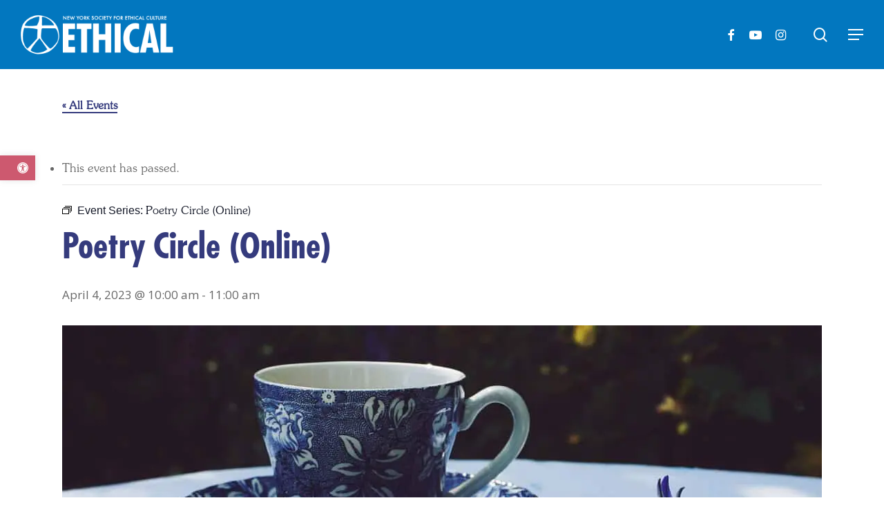

--- FILE ---
content_type: text/html; charset=UTF-8
request_url: https://ethical.nyc/events/poetry-circle-online-4/2023-04-04/
body_size: 24882
content:
<!doctype html>
<html dir="ltr" lang="en-US" prefix="og: https://ogp.me/ns#" class="no-js">
<head>
	<meta charset="UTF-8">
	<meta name="viewport" content="width=device-width, initial-scale=1, maximum-scale=1, user-scalable=0" /><title>Poetry Circle (Online) | The New York Society for Ethical Culture</title>
<link rel='stylesheet' id='tribe-events-views-v2-bootstrap-datepicker-styles-css' href='https://ethical.nyc/wp-content/plugins/the-events-calendar/vendor/bootstrap-datepicker/css/bootstrap-datepicker.standalone.min.css?ver=6.15.6' type='text/css' media='all' />
<link rel='stylesheet' id='tec-variables-skeleton-css' href='https://ethical.nyc/wp-content/plugins/the-events-calendar/common/build/css/variables-skeleton.css?ver=6.9.5' type='text/css' media='all' />
<link rel='stylesheet' id='tribe-common-skeleton-style-css' href='https://ethical.nyc/wp-content/plugins/the-events-calendar/common/build/css/common-skeleton.css?ver=6.9.5' type='text/css' media='all' />
<link rel='stylesheet' id='tribe-tooltipster-css-css' href='https://ethical.nyc/wp-content/plugins/the-events-calendar/common/vendor/tooltipster/tooltipster.bundle.min.css?ver=6.9.5' type='text/css' media='all' />
<link rel='stylesheet' id='tribe-events-views-v2-skeleton-css' href='https://ethical.nyc/wp-content/plugins/the-events-calendar/build/css/views-skeleton.css?ver=6.15.6' type='text/css' media='all' />
<link rel='stylesheet' id='tec-variables-full-css' href='https://ethical.nyc/wp-content/plugins/the-events-calendar/common/build/css/variables-full.css?ver=6.9.5' type='text/css' media='all' />
<link rel='stylesheet' id='tribe-common-full-style-css' href='https://ethical.nyc/wp-content/plugins/the-events-calendar/common/build/css/common-full.css?ver=6.9.5' type='text/css' media='all' />
<link rel='stylesheet' id='tribe-events-views-v2-full-css' href='https://ethical.nyc/wp-content/plugins/the-events-calendar/build/css/views-full.css?ver=6.15.6' type='text/css' media='all' />
<link rel='stylesheet' id='tribe-events-views-v2-print-css' href='https://ethical.nyc/wp-content/plugins/the-events-calendar/build/css/views-print.css?ver=6.15.6' type='text/css' media='print' />
<link rel='stylesheet' id='tribe-events-pro-views-v2-print-css' href='https://ethical.nyc/wp-content/plugins/events-calendar-pro/build/css/views-print.css?ver=7.7.6' type='text/css' media='print' />
	<style>img:is([sizes="auto" i], [sizes^="auto," i]) { contain-intrinsic-size: 3000px 1500px }</style>
	
		<!-- All in One SEO Pro 4.8.7.1 - aioseo.com -->
	<meta name="description" content="Bring a favorite poem (or poems) to our monthly online poetry circle! Read it aloud, and we’ll listen attentively together and discuss—a line, a word, an image, or an overall feeling. You’re welcome to give us a couple of sentences about the poet, too. Elinore Kaplan moderates. If you wish to share a poem, please" />
	<meta name="robots" content="max-image-preview:large" />
	<meta name="author" content="Ethical NYC"/>
	<link rel="canonical" href="https://ethical.nyc/events/poetry-circle-online-4/2023-04-04/" />
	<meta name="generator" content="All in One SEO Pro (AIOSEO) 4.8.7.1" />
		<meta property="og:locale" content="en_US" />
		<meta property="og:site_name" content="The New York Society for Ethical Culture | Ethics in Action Since 1876" />
		<meta property="og:type" content="article" />
		<meta property="og:title" content="Poetry Circle (Online) | The New York Society for Ethical Culture" />
		<meta property="og:description" content="Bring a favorite poem (or poems) to our monthly online poetry circle! Read it aloud, and we’ll listen attentively together and discuss—a line, a word, an image, or an overall feeling. You’re welcome to give us a couple of sentences about the poet, too. Elinore Kaplan moderates. If you wish to share a poem, please" />
		<meta property="og:url" content="https://ethical.nyc/events/poetry-circle-online-4/2023-04-04/" />
		<meta property="article:published_time" content="2021-12-21T02:55:15+00:00" />
		<meta property="article:modified_time" content="2023-06-02T19:50:03+00:00" />
		<meta property="article:publisher" content="https://www.facebook.com/ethicalnyc" />
		<meta name="twitter:card" content="summary" />
		<meta name="twitter:site" content="@ethicalnyc" />
		<meta name="twitter:title" content="Poetry Circle (Online) | The New York Society for Ethical Culture" />
		<meta name="twitter:description" content="Bring a favorite poem (or poems) to our monthly online poetry circle! Read it aloud, and we’ll listen attentively together and discuss—a line, a word, an image, or an overall feeling. You’re welcome to give us a couple of sentences about the poet, too. Elinore Kaplan moderates. If you wish to share a poem, please" />
		<meta name="twitter:creator" content="@ethicalnyc" />
		<script type="application/ld+json" class="aioseo-schema">
			{"@context":"https:\/\/schema.org","@graph":[{"@type":"BreadcrumbList","@id":"https:\/\/ethical.nyc\/events\/poetry-circle-online-4\/2023-04-04\/#breadcrumblist","itemListElement":[{"@type":"ListItem","@id":"https:\/\/ethical.nyc#listItem","position":1,"name":"Home","item":"https:\/\/ethical.nyc","nextItem":{"@type":"ListItem","@id":"https:\/\/ethical.nyc\/events\/#listItem","name":"Events"}},{"@type":"ListItem","@id":"https:\/\/ethical.nyc\/events\/#listItem","position":2,"name":"Events","item":"https:\/\/ethical.nyc\/events\/","nextItem":{"@type":"ListItem","@id":"https:\/\/ethical.nyc\/events\/category\/poetry\/#listItem","name":"Poetry"},"previousItem":{"@type":"ListItem","@id":"https:\/\/ethical.nyc#listItem","name":"Home"}},{"@type":"ListItem","@id":"https:\/\/ethical.nyc\/events\/category\/poetry\/#listItem","position":3,"name":"Poetry","item":"https:\/\/ethical.nyc\/events\/category\/poetry\/","nextItem":{"@type":"ListItem","@id":"https:\/\/ethical.nyc\/events\/poetry-circle-online-4\/2023-04-04\/#listItem","name":"Poetry Circle (Online)"},"previousItem":{"@type":"ListItem","@id":"https:\/\/ethical.nyc\/events\/#listItem","name":"Events"}},{"@type":"ListItem","@id":"https:\/\/ethical.nyc\/events\/poetry-circle-online-4\/2023-04-04\/#listItem","position":4,"name":"Poetry Circle (Online)","previousItem":{"@type":"ListItem","@id":"https:\/\/ethical.nyc\/events\/category\/poetry\/#listItem","name":"Poetry"}}]},{"@type":"Organization","@id":"https:\/\/ethical.nyc\/#organization","name":"The New York Society for Ethical Culture","description":"Ethics in Action Since 1876","url":"https:\/\/ethical.nyc\/","telephone":"+12128745210","sameAs":["https:\/\/www.facebook.com\/ethicalnyc","https:\/\/twitter.com\/ethicalnyc","https:\/\/www.instagram.com\/ethicalnyc\/","https:\/\/www.youtube.com\/user\/NYSEthicalCulture"]},{"@type":"Person","@id":"https:\/\/ethical.nyc\/author\/edbeck\/#author","url":"https:\/\/ethical.nyc\/author\/edbeck\/","name":"Ethical NYC","image":{"@type":"ImageObject","@id":"https:\/\/ethical.nyc\/events\/poetry-circle-online-4\/2023-04-04\/#authorImage","url":"https:\/\/secure.gravatar.com\/avatar\/4c2a5d1229fc37f9b7fc2a13608ca8a52bdbc8ccc45679372d6a218607c71e44?s=96&d=mm&r=g","width":96,"height":96,"caption":"Ethical NYC"}},{"@type":"WebPage","@id":"https:\/\/ethical.nyc\/events\/poetry-circle-online-4\/2023-04-04\/#webpage","url":"https:\/\/ethical.nyc\/events\/poetry-circle-online-4\/2023-04-04\/","name":"Poetry Circle (Online) | The New York Society for Ethical Culture","description":"Bring a favorite poem (or poems) to our monthly online poetry circle! Read it aloud, and we\u2019ll listen attentively together and discuss\u2014a line, a word, an image, or an overall feeling. You\u2019re welcome to give us a couple of sentences about the poet, too. Elinore Kaplan moderates. If you wish to share a poem, please","inLanguage":"en-US","isPartOf":{"@id":"https:\/\/ethical.nyc\/#website"},"breadcrumb":{"@id":"https:\/\/ethical.nyc\/events\/poetry-circle-online-4\/2023-04-04\/#breadcrumblist"},"author":{"@id":"https:\/\/ethical.nyc\/author\/edbeck\/#author"},"creator":{"@id":"https:\/\/ethical.nyc\/author\/edbeck\/#author"},"image":{"@type":"ImageObject","url":"https:\/\/ethical.nyc\/wp-content\/uploads\/2021\/12\/poetry_banner.jpg","@id":"https:\/\/ethical.nyc\/events\/poetry-circle-online-4\/2023-04-04\/#mainImage","width":1920,"height":1230},"primaryImageOfPage":{"@id":"https:\/\/ethical.nyc\/events\/poetry-circle-online-4\/2023-04-04\/#mainImage"},"datePublished":"2021-12-20T21:55:15-05:00","dateModified":"2023-06-02T15:50:03-04:00"},{"@type":"WebSite","@id":"https:\/\/ethical.nyc\/#website","url":"https:\/\/ethical.nyc\/","name":"The New York Society for Ethical Culture","description":"Ethics in Action Since 1876","inLanguage":"en-US","publisher":{"@id":"https:\/\/ethical.nyc\/#organization"}}]}
		</script>
		<!-- All in One SEO Pro -->

<link rel='dns-prefetch' href='//connect.facebook.net' />
<link rel='dns-prefetch' href='//fonts.googleapis.com' />
<link rel='dns-prefetch' href='//b2084835.smushcdn.com' />
<link rel="alternate" type="application/rss+xml" title="The New York Society for Ethical Culture &raquo; Feed" href="https://ethical.nyc/feed/" />
<link rel="alternate" type="application/rss+xml" title="The New York Society for Ethical Culture &raquo; Comments Feed" href="https://ethical.nyc/comments/feed/" />
<link rel="alternate" type="text/calendar" title="The New York Society for Ethical Culture &raquo; iCal Feed" href="https://ethical.nyc/events/?ical=1" />
		<style>
			.lazyload,
			.lazyloading {
				max-width: 100%;
			}
		</style>
		<link rel='stylesheet' id='tribe-events-full-pro-calendar-style-css' href='https://ethical.nyc/wp-content/plugins/events-calendar-pro/build/css/tribe-events-pro-full.css?ver=7.7.6' type='text/css' media='all' />
<link rel='stylesheet' id='tribe-events-virtual-skeleton-css' href='https://ethical.nyc/wp-content/plugins/events-calendar-pro/build/css/events-virtual-skeleton.css?ver=7.7.6' type='text/css' media='all' />
<link rel='stylesheet' id='tribe-events-virtual-full-css' href='https://ethical.nyc/wp-content/plugins/events-calendar-pro/build/css/events-virtual-full.css?ver=7.7.6' type='text/css' media='all' />
<link rel='stylesheet' id='tribe-events-virtual-single-skeleton-css' href='https://ethical.nyc/wp-content/plugins/events-calendar-pro/build/css/events-virtual-single-skeleton.css?ver=7.7.6' type='text/css' media='all' />
<link rel='stylesheet' id='tribe-events-virtual-single-full-css' href='https://ethical.nyc/wp-content/plugins/events-calendar-pro/build/css/events-virtual-single-full.css?ver=7.7.6' type='text/css' media='all' />
<link rel='stylesheet' id='tec-events-pro-single-css' href='https://ethical.nyc/wp-content/plugins/events-calendar-pro/build/css/events-single.css?ver=7.7.6' type='text/css' media='all' />
<link rel='stylesheet' id='tribe-events-calendar-pro-style-css' href='https://ethical.nyc/wp-content/plugins/events-calendar-pro/build/css/tribe-events-pro-full.css?ver=7.7.6' type='text/css' media='all' />
<link rel='stylesheet' id='tribe-events-pro-mini-calendar-block-styles-css' href='https://ethical.nyc/wp-content/plugins/events-calendar-pro/build/css/tribe-events-pro-mini-calendar-block.css?ver=7.7.6' type='text/css' media='all' />
<link rel='stylesheet' id='tribe-events-v2-single-skeleton-css' href='https://ethical.nyc/wp-content/plugins/the-events-calendar/build/css/tribe-events-single-skeleton.css?ver=6.15.6' type='text/css' media='all' />
<link rel='stylesheet' id='tribe-events-v2-single-skeleton-full-css' href='https://ethical.nyc/wp-content/plugins/the-events-calendar/build/css/tribe-events-single-full.css?ver=6.15.6' type='text/css' media='all' />
<link rel='stylesheet' id='tribe-events-virtual-single-v2-skeleton-css' href='https://ethical.nyc/wp-content/plugins/events-calendar-pro/build/css/events-virtual-single-v2-skeleton.css?ver=7.7.6' type='text/css' media='all' />
<link rel='stylesheet' id='tribe-events-virtual-single-v2-full-css' href='https://ethical.nyc/wp-content/plugins/events-calendar-pro/build/css/events-virtual-single-v2-full.css?ver=7.7.6' type='text/css' media='all' />
<link rel='stylesheet' id='tribe-events-v2-virtual-single-block-css' href='https://ethical.nyc/wp-content/plugins/events-calendar-pro/build/css/events-virtual-single-block.css?ver=7.7.6' type='text/css' media='all' />
<link rel='stylesheet' id='tec-events-pro-single-style-css' href='https://ethical.nyc/wp-content/plugins/events-calendar-pro/build/css/custom-tables-v1/single.css?ver=7.7.6' type='text/css' media='all' />
<link rel='stylesheet' id='wp-block-library-css' href='https://ethical.nyc/wp-includes/css/dist/block-library/style.min.css?ver=6.8.3' type='text/css' media='all' />
<style id='classic-theme-styles-inline-css' type='text/css'>
/*! This file is auto-generated */
.wp-block-button__link{color:#fff;background-color:#32373c;border-radius:9999px;box-shadow:none;text-decoration:none;padding:calc(.667em + 2px) calc(1.333em + 2px);font-size:1.125em}.wp-block-file__button{background:#32373c;color:#fff;text-decoration:none}
</style>
<link rel='stylesheet' id='wp-components-css' href='https://ethical.nyc/wp-includes/css/dist/components/style.min.css?ver=6.8.3' type='text/css' media='all' />
<link rel='stylesheet' id='wp-preferences-css' href='https://ethical.nyc/wp-includes/css/dist/preferences/style.min.css?ver=6.8.3' type='text/css' media='all' />
<link rel='stylesheet' id='wp-block-editor-css' href='https://ethical.nyc/wp-includes/css/dist/block-editor/style.min.css?ver=6.8.3' type='text/css' media='all' />
<link rel='stylesheet' id='popup-maker-block-library-style-css' href='https://ethical.nyc/wp-content/plugins/popup-maker/dist/packages/block-library-style.css?ver=dbea705cfafe089d65f1' type='text/css' media='all' />
<link rel='stylesheet' id='tribe-events-v2-single-blocks-css' href='https://ethical.nyc/wp-content/plugins/the-events-calendar/build/css/tribe-events-single-blocks.css?ver=6.15.6' type='text/css' media='all' />
<style id='global-styles-inline-css' type='text/css'>
:root{--wp--preset--aspect-ratio--square: 1;--wp--preset--aspect-ratio--4-3: 4/3;--wp--preset--aspect-ratio--3-4: 3/4;--wp--preset--aspect-ratio--3-2: 3/2;--wp--preset--aspect-ratio--2-3: 2/3;--wp--preset--aspect-ratio--16-9: 16/9;--wp--preset--aspect-ratio--9-16: 9/16;--wp--preset--color--black: #000000;--wp--preset--color--cyan-bluish-gray: #abb8c3;--wp--preset--color--white: #ffffff;--wp--preset--color--pale-pink: #f78da7;--wp--preset--color--vivid-red: #cf2e2e;--wp--preset--color--luminous-vivid-orange: #ff6900;--wp--preset--color--luminous-vivid-amber: #fcb900;--wp--preset--color--light-green-cyan: #7bdcb5;--wp--preset--color--vivid-green-cyan: #00d084;--wp--preset--color--pale-cyan-blue: #8ed1fc;--wp--preset--color--vivid-cyan-blue: #0693e3;--wp--preset--color--vivid-purple: #9b51e0;--wp--preset--gradient--vivid-cyan-blue-to-vivid-purple: linear-gradient(135deg,rgba(6,147,227,1) 0%,rgb(155,81,224) 100%);--wp--preset--gradient--light-green-cyan-to-vivid-green-cyan: linear-gradient(135deg,rgb(122,220,180) 0%,rgb(0,208,130) 100%);--wp--preset--gradient--luminous-vivid-amber-to-luminous-vivid-orange: linear-gradient(135deg,rgba(252,185,0,1) 0%,rgba(255,105,0,1) 100%);--wp--preset--gradient--luminous-vivid-orange-to-vivid-red: linear-gradient(135deg,rgba(255,105,0,1) 0%,rgb(207,46,46) 100%);--wp--preset--gradient--very-light-gray-to-cyan-bluish-gray: linear-gradient(135deg,rgb(238,238,238) 0%,rgb(169,184,195) 100%);--wp--preset--gradient--cool-to-warm-spectrum: linear-gradient(135deg,rgb(74,234,220) 0%,rgb(151,120,209) 20%,rgb(207,42,186) 40%,rgb(238,44,130) 60%,rgb(251,105,98) 80%,rgb(254,248,76) 100%);--wp--preset--gradient--blush-light-purple: linear-gradient(135deg,rgb(255,206,236) 0%,rgb(152,150,240) 100%);--wp--preset--gradient--blush-bordeaux: linear-gradient(135deg,rgb(254,205,165) 0%,rgb(254,45,45) 50%,rgb(107,0,62) 100%);--wp--preset--gradient--luminous-dusk: linear-gradient(135deg,rgb(255,203,112) 0%,rgb(199,81,192) 50%,rgb(65,88,208) 100%);--wp--preset--gradient--pale-ocean: linear-gradient(135deg,rgb(255,245,203) 0%,rgb(182,227,212) 50%,rgb(51,167,181) 100%);--wp--preset--gradient--electric-grass: linear-gradient(135deg,rgb(202,248,128) 0%,rgb(113,206,126) 100%);--wp--preset--gradient--midnight: linear-gradient(135deg,rgb(2,3,129) 0%,rgb(40,116,252) 100%);--wp--preset--font-size--small: 13px;--wp--preset--font-size--medium: 20px;--wp--preset--font-size--large: 36px;--wp--preset--font-size--x-large: 42px;--wp--preset--spacing--20: 0.44rem;--wp--preset--spacing--30: 0.67rem;--wp--preset--spacing--40: 1rem;--wp--preset--spacing--50: 1.5rem;--wp--preset--spacing--60: 2.25rem;--wp--preset--spacing--70: 3.38rem;--wp--preset--spacing--80: 5.06rem;--wp--preset--shadow--natural: 6px 6px 9px rgba(0, 0, 0, 0.2);--wp--preset--shadow--deep: 12px 12px 50px rgba(0, 0, 0, 0.4);--wp--preset--shadow--sharp: 6px 6px 0px rgba(0, 0, 0, 0.2);--wp--preset--shadow--outlined: 6px 6px 0px -3px rgba(255, 255, 255, 1), 6px 6px rgba(0, 0, 0, 1);--wp--preset--shadow--crisp: 6px 6px 0px rgba(0, 0, 0, 1);}:where(.is-layout-flex){gap: 0.5em;}:where(.is-layout-grid){gap: 0.5em;}body .is-layout-flex{display: flex;}.is-layout-flex{flex-wrap: wrap;align-items: center;}.is-layout-flex > :is(*, div){margin: 0;}body .is-layout-grid{display: grid;}.is-layout-grid > :is(*, div){margin: 0;}:where(.wp-block-columns.is-layout-flex){gap: 2em;}:where(.wp-block-columns.is-layout-grid){gap: 2em;}:where(.wp-block-post-template.is-layout-flex){gap: 1.25em;}:where(.wp-block-post-template.is-layout-grid){gap: 1.25em;}.has-black-color{color: var(--wp--preset--color--black) !important;}.has-cyan-bluish-gray-color{color: var(--wp--preset--color--cyan-bluish-gray) !important;}.has-white-color{color: var(--wp--preset--color--white) !important;}.has-pale-pink-color{color: var(--wp--preset--color--pale-pink) !important;}.has-vivid-red-color{color: var(--wp--preset--color--vivid-red) !important;}.has-luminous-vivid-orange-color{color: var(--wp--preset--color--luminous-vivid-orange) !important;}.has-luminous-vivid-amber-color{color: var(--wp--preset--color--luminous-vivid-amber) !important;}.has-light-green-cyan-color{color: var(--wp--preset--color--light-green-cyan) !important;}.has-vivid-green-cyan-color{color: var(--wp--preset--color--vivid-green-cyan) !important;}.has-pale-cyan-blue-color{color: var(--wp--preset--color--pale-cyan-blue) !important;}.has-vivid-cyan-blue-color{color: var(--wp--preset--color--vivid-cyan-blue) !important;}.has-vivid-purple-color{color: var(--wp--preset--color--vivid-purple) !important;}.has-black-background-color{background-color: var(--wp--preset--color--black) !important;}.has-cyan-bluish-gray-background-color{background-color: var(--wp--preset--color--cyan-bluish-gray) !important;}.has-white-background-color{background-color: var(--wp--preset--color--white) !important;}.has-pale-pink-background-color{background-color: var(--wp--preset--color--pale-pink) !important;}.has-vivid-red-background-color{background-color: var(--wp--preset--color--vivid-red) !important;}.has-luminous-vivid-orange-background-color{background-color: var(--wp--preset--color--luminous-vivid-orange) !important;}.has-luminous-vivid-amber-background-color{background-color: var(--wp--preset--color--luminous-vivid-amber) !important;}.has-light-green-cyan-background-color{background-color: var(--wp--preset--color--light-green-cyan) !important;}.has-vivid-green-cyan-background-color{background-color: var(--wp--preset--color--vivid-green-cyan) !important;}.has-pale-cyan-blue-background-color{background-color: var(--wp--preset--color--pale-cyan-blue) !important;}.has-vivid-cyan-blue-background-color{background-color: var(--wp--preset--color--vivid-cyan-blue) !important;}.has-vivid-purple-background-color{background-color: var(--wp--preset--color--vivid-purple) !important;}.has-black-border-color{border-color: var(--wp--preset--color--black) !important;}.has-cyan-bluish-gray-border-color{border-color: var(--wp--preset--color--cyan-bluish-gray) !important;}.has-white-border-color{border-color: var(--wp--preset--color--white) !important;}.has-pale-pink-border-color{border-color: var(--wp--preset--color--pale-pink) !important;}.has-vivid-red-border-color{border-color: var(--wp--preset--color--vivid-red) !important;}.has-luminous-vivid-orange-border-color{border-color: var(--wp--preset--color--luminous-vivid-orange) !important;}.has-luminous-vivid-amber-border-color{border-color: var(--wp--preset--color--luminous-vivid-amber) !important;}.has-light-green-cyan-border-color{border-color: var(--wp--preset--color--light-green-cyan) !important;}.has-vivid-green-cyan-border-color{border-color: var(--wp--preset--color--vivid-green-cyan) !important;}.has-pale-cyan-blue-border-color{border-color: var(--wp--preset--color--pale-cyan-blue) !important;}.has-vivid-cyan-blue-border-color{border-color: var(--wp--preset--color--vivid-cyan-blue) !important;}.has-vivid-purple-border-color{border-color: var(--wp--preset--color--vivid-purple) !important;}.has-vivid-cyan-blue-to-vivid-purple-gradient-background{background: var(--wp--preset--gradient--vivid-cyan-blue-to-vivid-purple) !important;}.has-light-green-cyan-to-vivid-green-cyan-gradient-background{background: var(--wp--preset--gradient--light-green-cyan-to-vivid-green-cyan) !important;}.has-luminous-vivid-amber-to-luminous-vivid-orange-gradient-background{background: var(--wp--preset--gradient--luminous-vivid-amber-to-luminous-vivid-orange) !important;}.has-luminous-vivid-orange-to-vivid-red-gradient-background{background: var(--wp--preset--gradient--luminous-vivid-orange-to-vivid-red) !important;}.has-very-light-gray-to-cyan-bluish-gray-gradient-background{background: var(--wp--preset--gradient--very-light-gray-to-cyan-bluish-gray) !important;}.has-cool-to-warm-spectrum-gradient-background{background: var(--wp--preset--gradient--cool-to-warm-spectrum) !important;}.has-blush-light-purple-gradient-background{background: var(--wp--preset--gradient--blush-light-purple) !important;}.has-blush-bordeaux-gradient-background{background: var(--wp--preset--gradient--blush-bordeaux) !important;}.has-luminous-dusk-gradient-background{background: var(--wp--preset--gradient--luminous-dusk) !important;}.has-pale-ocean-gradient-background{background: var(--wp--preset--gradient--pale-ocean) !important;}.has-electric-grass-gradient-background{background: var(--wp--preset--gradient--electric-grass) !important;}.has-midnight-gradient-background{background: var(--wp--preset--gradient--midnight) !important;}.has-small-font-size{font-size: var(--wp--preset--font-size--small) !important;}.has-medium-font-size{font-size: var(--wp--preset--font-size--medium) !important;}.has-large-font-size{font-size: var(--wp--preset--font-size--large) !important;}.has-x-large-font-size{font-size: var(--wp--preset--font-size--x-large) !important;}
:where(.wp-block-post-template.is-layout-flex){gap: 1.25em;}:where(.wp-block-post-template.is-layout-grid){gap: 1.25em;}
:where(.wp-block-columns.is-layout-flex){gap: 2em;}:where(.wp-block-columns.is-layout-grid){gap: 2em;}
:root :where(.wp-block-pullquote){font-size: 1.5em;line-height: 1.6;}
</style>
<link rel='stylesheet' id='pojo-a11y-css' href='https://ethical.nyc/wp-content/plugins/pojo-accessibility/modules/legacy/assets/css/style.min.css?ver=1.0.0' type='text/css' media='all' />
<link rel='stylesheet' id='tribe-events-block-event-venue-css' href='https://ethical.nyc/wp-content/plugins/the-events-calendar/build/event-venue/frontend.css?ver=6.15.6' type='text/css' media='all' />
<link rel='stylesheet' id='font-awesome-css' href='https://ethical.nyc/wp-content/themes/salient/css/font-awesome-legacy.min.css?ver=4.7.1' type='text/css' media='all' />
<link rel='stylesheet' id='parent-style-css' href='https://ethical.nyc/wp-content/themes/salient/style.css?ver=15.0.8' type='text/css' media='all' />
<link rel='stylesheet' id='salient-grid-system-css' href='https://ethical.nyc/wp-content/themes/salient/css/build/grid-system.css?ver=15.0.8' type='text/css' media='all' />
<link rel='stylesheet' id='main-styles-css' href='https://ethical.nyc/wp-content/themes/salient/css/build/style.css?ver=15.0.8' type='text/css' media='all' />
<style id='main-styles-inline-css' type='text/css'>
html:not(.page-trans-loaded) { background-color: #ffffff; }
</style>
<link rel='stylesheet' id='nectar-single-styles-css' href='https://ethical.nyc/wp-content/themes/salient/css/build/single.css?ver=15.0.8' type='text/css' media='all' />
<link rel='stylesheet' id='nectar-element-recent-posts-css' href='https://ethical.nyc/wp-content/themes/salient/css/build/elements/element-recent-posts.css?ver=15.0.8' type='text/css' media='all' />
<link rel='stylesheet' id='nectar-basic-events-calendar-css' href='https://ethical.nyc/wp-content/themes/salient/css/build/third-party/events-calendar.css?ver=15.0.8' type='text/css' media='all' />
<link rel='stylesheet' id='nectar_default_font_open_sans-css' href='https://fonts.googleapis.com/css?family=Open+Sans%3A300%2C400%2C600%2C700&#038;subset=latin%2Clatin-ext' type='text/css' media='all' />
<link rel='stylesheet' id='responsive-css' href='https://ethical.nyc/wp-content/themes/salient/css/build/responsive.css?ver=15.0.8' type='text/css' media='all' />
<link rel='stylesheet' id='skin-material-css' href='https://ethical.nyc/wp-content/themes/salient/css/build/skin-material.css?ver=15.0.8' type='text/css' media='all' />
<link rel='stylesheet' id='salient-wp-menu-dynamic-css' href='https://ethical.nyc/wp-content/uploads/salient/menu-dynamic.css?ver=60638' type='text/css' media='all' />
<link rel='stylesheet' id='dynamic-css-css' href='https://ethical.nyc/wp-content/themes/salient/css/salient-dynamic-styles.css?ver=81520' type='text/css' media='all' />
<style id='dynamic-css-inline-css' type='text/css'>
@media only screen and (min-width:1000px){body #ajax-content-wrap.no-scroll{min-height:calc(100vh - 100px);height:calc(100vh - 100px)!important;}}@media only screen and (min-width:1000px){#page-header-wrap.fullscreen-header,#page-header-wrap.fullscreen-header #page-header-bg,html:not(.nectar-box-roll-loaded) .nectar-box-roll > #page-header-bg.fullscreen-header,.nectar_fullscreen_zoom_recent_projects,#nectar_fullscreen_rows:not(.afterLoaded) > div{height:calc(100vh - 99px);}.wpb_row.vc_row-o-full-height.top-level,.wpb_row.vc_row-o-full-height.top-level > .col.span_12{min-height:calc(100vh - 99px);}html:not(.nectar-box-roll-loaded) .nectar-box-roll > #page-header-bg.fullscreen-header{top:100px;}.nectar-slider-wrap[data-fullscreen="true"]:not(.loaded),.nectar-slider-wrap[data-fullscreen="true"]:not(.loaded) .swiper-container{height:calc(100vh - 98px)!important;}.admin-bar .nectar-slider-wrap[data-fullscreen="true"]:not(.loaded),.admin-bar .nectar-slider-wrap[data-fullscreen="true"]:not(.loaded) .swiper-container{height:calc(100vh - 98px - 32px)!important;}}.admin-bar[class*="page-template-template-no-header"] .wpb_row.vc_row-o-full-height.top-level,.admin-bar[class*="page-template-template-no-header"] .wpb_row.vc_row-o-full-height.top-level > .col.span_12{min-height:calc(100vh - 32px);}body[class*="page-template-template-no-header"] .wpb_row.vc_row-o-full-height.top-level,body[class*="page-template-template-no-header"] .wpb_row.vc_row-o-full-height.top-level > .col.span_12{min-height:100vh;}@media only screen and (max-width:999px){.using-mobile-browser #nectar_fullscreen_rows:not(.afterLoaded):not([data-mobile-disable="on"]) > div{height:calc(100vh - 116px);}.using-mobile-browser .wpb_row.vc_row-o-full-height.top-level,.using-mobile-browser .wpb_row.vc_row-o-full-height.top-level > .col.span_12,[data-permanent-transparent="1"].using-mobile-browser .wpb_row.vc_row-o-full-height.top-level,[data-permanent-transparent="1"].using-mobile-browser .wpb_row.vc_row-o-full-height.top-level > .col.span_12{min-height:calc(100vh - 116px);}html:not(.nectar-box-roll-loaded) .nectar-box-roll > #page-header-bg.fullscreen-header,.nectar_fullscreen_zoom_recent_projects,.nectar-slider-wrap[data-fullscreen="true"]:not(.loaded),.nectar-slider-wrap[data-fullscreen="true"]:not(.loaded) .swiper-container,#nectar_fullscreen_rows:not(.afterLoaded):not([data-mobile-disable="on"]) > div{height:calc(100vh - 63px);}.wpb_row.vc_row-o-full-height.top-level,.wpb_row.vc_row-o-full-height.top-level > .col.span_12{min-height:calc(100vh - 63px);}body[data-transparent-header="false"] #ajax-content-wrap.no-scroll{min-height:calc(100vh - 63px);height:calc(100vh - 63px);}}.screen-reader-text,.nectar-skip-to-content:not(:focus){border:0;clip:rect(1px,1px,1px,1px);clip-path:inset(50%);height:1px;margin:-1px;overflow:hidden;padding:0;position:absolute!important;width:1px;word-wrap:normal!important;}.row .col img:not([srcset]){width:auto;}.row .col img.img-with-animation.nectar-lazy:not([srcset]){width:100%;}
/* hide nav arrows */
.flex-direction-nav a.flex-prev {display:none!important;}
.flex-direction-nav a.flex-next {display:none!important;}

/* custom fonts via fonts.com */
body h1 {font-family:'Futura LT W01 Bold Condensed';}
body p {font-family:'ITC Souvenir W01 Light';}
body p strong {font-family:'ITC Souvenir W01 Light'; color: #4f4f51;}
body h2 {font-family:'ITC Souvenir W01 Light';}
body h3 {font-family:'ITC Souvenir W01 Light';}
body h4 {font-family:'ITC Souvenir W01 Light';}
body h5 {font-family:'ITC Souvenir W01 Light';}
body h6 {font-family:'ITC Souvenir W01 Light';}
.futuracta h3 {font-family:'Futura LT W01 Bold Condensed';}
.futuracta h4 {font-family:'Futura LT W01 Bold Condensed';}
body li  {font-family:'ITC Souvenir W01 Light'!important;}
body li strong {font-family:'ITC Souvenir W01 Light'!important;}
body ul {font-family:'ITC Souvenir W01 Light'!important;}
body ul strong {font-family:'ITC Souvenir W01 Light'!important;}

.tribe-events-duration {font-family:'ITC Souvenir W01 Light';}
.ect-list-date .ect-date-area .ev-day {font-family:'Futura LT W01 Bold Condensed';}
.ect-list-date .ect-date-area .ev-mo {font-family:'ITC Souvenir W01 Light';}
.ect-list-date .ect-date-area .ev-yr {font-family:'ITC Souvenir W01 Light';}
.tribe-country-name {display: none!important;}
.ect-venue-details a {font-family:'ITC Souvenir W01 Light'!important;}
.ect-list-date .ect-date-area .ev-time {font-family:'ITC Souvenir W01 Light';}
.ect-list-venue .ect-venue-details .tribe-address {font-family:'ITC Souvenir W01 Light';}
#ect-events-list-content .ect-list-venue .ect-venue-details .ect-google a {font-family:'ITC Souvenir W01 Light'!important;}
#ect-events-list-content .ect-list-venue .ect-venue-details {font-family:'ITC Souvenir W01 Light'!important;}
#ect-events-list-content a.ect-events-read-more {font-family:'Futura LT W01 Bold Condensed'!important;}
.ect-list-post h2.ect-list-title a  {font-family:'Futura LT W01 Bold Condensed'!important;}
.single-tribe_events .tribe-events-single-event-title {color: #353b7d; font-size: 3em!important;}
#ect-events-list-content .ect-list-post-right .ect-list-description .ect-event-content p {font-family:'ITC Souvenir W01 Light';}
#tribe-events-content a {font-family:'ITC Souvenir W01 Light'!important;}
.single-tribe_events #tribe-events-content .tribe-events-event-meta dd {font-family:'ITC Souvenir W01 Light'!important;}
.single-tribe_events #tribe-events-content .tribe-events-event-meta dt {font-family:'ITC Souvenir W01 Light'!important;}
#sidebar h4 {font-family:'Futura LT W01 Bold Condensed'; line-height: 1; font-size: 22px; letter-spacing: 1px; margin-bottom: 12px;}
.material .widget li a, .material #sidebar .widget li a {font-family:'Futura LT W01 Bold Condensed'; line-height: 1; font-size: 15px; letter-spacing: 1px;}
.tribe-event-duration {font-family:'ITC Souvenir W01 Light'!important; font-size: 12px;}
.tribe-events-widget-link a {color: #ce5e73!important;}
.tribe-event-schedule-details {font-family:'ITC Souvenir W01 Light'!important;}
.tribe-events-venue-details {font-family:'ITC Souvenir W01 Light'!important;}
body[data-ext-responsive="true"].single-post .heading-title[data-header-style="default_minimal"] .entry-title {color: #353b7d; font-family:'Futura LT W01 Bold Condensed'!important;}
#tribe-bar-views-toggle {font-family:'ITC Souvenir W01 Light'!important;}
#tribe-bar-form .tribe-bar-submit input[type=submit]  {font-family:'ITC Souvenir W01 Light'!important;}
#tribe-bar-form label {font-family:'Futura LT W01 Bold Condensed'!important;}
#tribe-bar-form input[type=text] {font-family:'ITC Souvenir W01 Light'!important;}
#tribe-bar-views .tribe-bar-views-option {font-family:'ITC Souvenir W01 Light'!important;}
#tribe-events-content table.tribe-events-calendar {font-family:'Futura LT W01 Bold Condensed'!important;}
.datepicker.dropdown-menu th {font-family:'ITC Souvenir W01 Light'!important;}
.material #slide-out-widget-area[class*="slide-out-from-right"] .inner .off-canvas-menu-container li.menu-item-has-children > a {font-family:'Futura LT W01 Bold Condensed'!important;}
.material #slide-out-widget-area[class*="slide-out-from-right"] .inner .off-canvas-menu-container li li a {font-family:'Futura LT W01 Bold Condensed'!important;}
.nectar-button span {font-family:'Futura LT W01 Bold Condensed'!important;}
.span_12.light [data-style="list_featured_first_row"] .meta-category a {font-family:'Futura LT W01 Bold Condensed'!important;}
.span_12.light .blog-recent[data-style="list_featured_first_row"] .excerpt {font-family:'ITC Souvenir W01 Light'!important;}
body h1, body .row .col.section-title h1 {font-family:'Futura LT W01 Bold Condensed'!important; color: #353b7d;}
.archive.category .row .col.section-title span {font-family:'ITC Souvenir W01 Light'!important;}
.auto_meta_overlaid_spaced .masonry-blog-item .meta-category a {font-family:'Futura LT W01 Bold Condensed'!important;}
.post-area.featured_img_left article .meta-category a {font-family:'Futura LT W01 Bold Condensed'!important;}
.post-area.featured_img_left .article-content-wrap .post-content-wrap {font-family:'ITC Souvenir W01 Light'!important;}
body[data-button-style*="slightly_rounded"].single .heading-title[data-header-style="default_minimal"] .meta-category a  {font-family:'Futura LT W01 Bold Condensed'!important;}
.single .heading-title[data-header-style="default_minimal"] #single-below-header span {font-family:'ITC Souvenir W01 Light'!important;}
.excerpt {font-family:'ITC Souvenir W01 Light'!important;}
.blog-recent .col .post-header a {font-family:'Futura LT W01 Bold Condensed'!important;}
body div[data-style*="minimal"] .toggle.open h3 a, body div[data-style*="minimal"] .toggle h3 a {font-family:'Futura LT W01 Bold Condensed'!important; font-size: .7em;}
.page-submenu li a {font-family:'Futura LT W01 Bold Condensed'!important;}
body #slide-out-widget-area.slide-out-from-right-hover .inner .off-canvas-menu-container li a  {font-family:'Futura LT W01 Bold Condensed'!important;}
.pum-theme-577 .pum-title, .pum-theme-lightbox .pum-title {font-family:'Futura LT W01 Bold Condensed'!important;}
#footer-outer .widget h4 {font-family:'ITC Souvenir W01 Light'!important; color: #ce5e73;}
.tribe-events-tooltip h3 {font-size: 18px!important; line-height: 22px!important; padding-left: 5px!important; padding-top: 5px!important;}
#footer-outer a {color: #ccc!important;} 
.credity {font-size: .7em!important;}


.masonry.material .masonry-blog-item .grav-wrap .text {font-family:'Futura LT W01 Bold Condensed'!important;}
.masonry.material .masonry-blog-item .meta-category a {font-family:'Futura LT W01 Bold Condensed'!important;}

  /* Search */   
body.material #header-outer #search-outer #search input[type="text"] {
    border-color: #c84961!important;
    font-family:'ITC Souvenir W01 Light'!important;}
    #search-outer #search .span_12 span { font-family:'ITC Souvenir W01 Light'!important;}
    body.search #page-header-bg h1 { font-family:'ITC Souvenir W01 Light'!important;}
    #search-results .result .title span { font-family:'ITC Souvenir W01 Light'!important;}
    #page-header-bg span { font-family:'ITC Souvenir W01 Light'!important;}
  .recent-posts-date {font-family:'ITC Souvenir W01 Light'!important;}
    
  /* Single blog posts */   
.comments-section {display: none!important;}
.single #single-below-header >span {
    padding: 0 10px 0 10px;
    border-left: 0px solid #DDD;}
    
      /*  blog posts on homepage */ 
 .bloggy h3 {font-size: 28px!important; line-height: 32px!important;}
.nectar-recent-posts-slider_multiple_visible .recent-post-container.container .strong a {font-family:'Futura LT W01 Bold Condensed'!important;}

      /*  make featured images same color as normal images on homepage */ 
#ect-events-list-content .style-1.ect-featured-event .ect-list-post-left .ect-list-date {
 background: rgba(219, 245, 255, .96);
    box-shadow: inset 2px 0px 14px -2px #c2eeff;}

    #ect-events-list-content .ect-featured-event.style-1 .ect-list-post-right .ect-list-venue, #ect-events-list-content .ect-featured-event.style-2 .modern-list-right-side, #ect-events-list-content .ect-featured-event.style-3 .ect-list-date, #ect-events-list-content .ect-featured-event.style-3 .style-3-readmore a:hover {
    box-shadow: inset -2px 0px 14px -2px #c2eeff;}
    
#ect-events-list-content .ect-featured-event.style-1 .ect-list-post-right .ect-list-venue {    background: #dbf5ff;}

#ect-events-list-content .ect-featured-event .ect-list-description .ect-event-content a {color: #00445e!important;}

#ect-events-list-content .ect-featured-event h2.ect-list-title a.ect-event-url {color: #00445e!important;}

.tribe-events-adv-list-widget .tribe-event-featured .tribe-mini-calendar-event, .tribe-mini-calendar-list-wrapper .tribe-event-featured .tribe-mini-calendar-event {
    background: #cc596e!important;}
    
  /* Underline links */  

.post-content p a {
    text-decoration: none;
    border-bottom: 2px solid;
    color: #353b7d!important;
}

.body p a {
    text-decoration: none;
    border-bottom: 2px solid;
    color: #353b7d!important;
}

.container p a {
    text-decoration: none;
    border-bottom: 2px solid;
    color: #353b7d!important;
}

  /* ACCESSIBILITY TOOLBAR */    
.pojo-skip-link {z-index: 999999!important;}
#pojo-a11y-toolbar .pojo-a11y-toolbar-toggle a {font-size: 100%!important; padding-left: 25px;}    
#pojo-a11y-toolbar .pojo-a11y-toolbar-overlay ul.pojo-a11y-toolbar-items { padding-left: 25px;}
#pojo-a11y-toolbar .pojo-a11y-toolbar-overlay p.pojo-a11y-toolbar-title {padding-left: 27px;}

  /* ON MOBILE EXECUTE THESE QUEREIES */
@media only screen and (max-width: 999px) { 
.logolarge {font-size: 5em; line-height: .9;}
.headinglarge {font-size: .9em;}
}
 /* ON DESKTOP EXECUTE THESE QUERIES */
@media only screen and (min-width: 1000px) { 
.logolarge {font-size: 8em; line-height: .9;}
.headinglarge {font-size: 1.47em;}
}


  /* ON MOBILE EXECUTE THESE QUEREIES */
@media only screen and (max-width: 999px) { 
.hideonmobile {display: none !important;}
.container-wrap {padding-top: 0px !important;}
}


 /* ON DESKTOP EXECUTE THESE QUERIES */
@media only screen and (min-width: 1000px) { 
.hideondesktop {display: none !important;}
}
</style>
<link rel='stylesheet' id='salient-child-style-css' href='https://ethical.nyc/wp-content/themes/ethicalnyc/style.css?ver=15.0.8' type='text/css' media='all' />
<script type="text/javascript" src="https://ethical.nyc/wp-includes/js/jquery/jquery.min.js?ver=3.7.1" id="jquery-core-js"></script>
<script type="text/javascript" src="https://ethical.nyc/wp-includes/js/jquery/jquery-migrate.min.js?ver=3.4.1" id="jquery-migrate-js"></script>
<script type="text/javascript" src="https://ethical.nyc/wp-content/plugins/the-events-calendar/common/build/js/tribe-common.js?ver=9c44e11f3503a33e9540" id="tribe-common-js"></script>
<script type="text/javascript" src="https://ethical.nyc/wp-content/plugins/the-events-calendar/build/js/views/breakpoints.js?ver=4208de2df2852e0b91ec" id="tribe-events-views-v2-breakpoints-js"></script>
<link rel="https://api.w.org/" href="https://ethical.nyc/wp-json/" /><link rel="alternate" title="JSON" type="application/json" href="https://ethical.nyc/wp-json/wp/v2/tribe_events/10005215" /><link rel="EditURI" type="application/rsd+xml" title="RSD" href="https://ethical.nyc/xmlrpc.php?rsd" />
<link rel='shortlink' href='https://ethical.nyc/?p=10005215' />
<link rel="alternate" title="oEmbed (JSON)" type="application/json+oembed" href="https://ethical.nyc/wp-json/oembed/1.0/embed?url=https%3A%2F%2Fethical.nyc%2Fevents%2Fpoetry-circle-online-4%2F2023-04-04%2F" />
<link rel="alternate" title="oEmbed (XML)" type="text/xml+oembed" href="https://ethical.nyc/wp-json/oembed/1.0/embed?url=https%3A%2F%2Fethical.nyc%2Fevents%2Fpoetry-circle-online-4%2F2023-04-04%2F&#038;format=xml" />
<meta name="tec-api-version" content="v1"><meta name="tec-api-origin" content="https://ethical.nyc"><link rel="alternate" href="https://ethical.nyc/wp-json/tribe/events/v1/events/10005215" /><style type="text/css">
#pojo-a11y-toolbar .pojo-a11y-toolbar-toggle a{ background-color: #cd596f;	color: #ffffff;}
#pojo-a11y-toolbar .pojo-a11y-toolbar-overlay, #pojo-a11y-toolbar .pojo-a11y-toolbar-overlay ul.pojo-a11y-toolbar-items.pojo-a11y-links{ border-color: #cd596f;}
body.pojo-a11y-focusable a:focus{ outline-style: solid !important;	outline-width: 1px !important;	outline-color: #353b7d !important;}
#pojo-a11y-toolbar{ top: 225px !important;}
#pojo-a11y-toolbar .pojo-a11y-toolbar-overlay{ background-color: #ffffff;}
#pojo-a11y-toolbar .pojo-a11y-toolbar-overlay ul.pojo-a11y-toolbar-items li.pojo-a11y-toolbar-item a, #pojo-a11y-toolbar .pojo-a11y-toolbar-overlay p.pojo-a11y-toolbar-title{ color: #333333;}
#pojo-a11y-toolbar .pojo-a11y-toolbar-overlay ul.pojo-a11y-toolbar-items li.pojo-a11y-toolbar-item a.active{ background-color: #353b7d;	color: #ffffff;}
@media (max-width: 767px) { #pojo-a11y-toolbar { top: 150px !important; } }</style>		<script>
			document.documentElement.className = document.documentElement.className.replace('no-js', 'js');
		</script>
				<style>
			.no-js img.lazyload {
				display: none;
			}

			figure.wp-block-image img.lazyloading {
				min-width: 150px;
			}

			.lazyload,
			.lazyloading {
				--smush-placeholder-width: 100px;
				--smush-placeholder-aspect-ratio: 1/1;
				width: var(--smush-image-width, var(--smush-placeholder-width)) !important;
				aspect-ratio: var(--smush-image-aspect-ratio, var(--smush-placeholder-aspect-ratio)) !important;
			}

						.lazyload, .lazyloading {
				opacity: 0;
			}

			.lazyloaded {
				opacity: 1;
				transition: opacity 400ms;
				transition-delay: 0ms;
			}

					</style>
		<script type="text/javascript"> var root = document.getElementsByTagName( "html" )[0]; root.setAttribute( "class", "js" ); </script><!-- Global site tag (gtag.js) - Google Analytics -->
<script async src="https://www.googletagmanager.com/gtag/js?id=UA-27742723-1"></script>
<script>
  window.dataLayer = window.dataLayer || [];
  function gtag(){dataLayer.push(arguments);}
  gtag('js', new Date());

  gtag('config', 'UA-27742723-1');
</script>

<!-- Global fonts via fonts.com -->
<link type="text/css" rel="stylesheet" href="//fast.fonts.net/cssapi/87e9e8bf-6d93-43cb-8295-5b3a43afe349.css"/>
<meta name="generator" content="Powered by WPBakery Page Builder - drag and drop page builder for WordPress."/>
<script type="application/ld+json">
[{"@context":"http://schema.org","@type":"Event","name":"Poetry Circle (Online)","description":"&lt;p&gt;Bring a favorite poem (or poems) to our monthly online poetry circle! Read it aloud, and we\u2019ll listen attentively together and discuss\u2014a line, a word, an image, or an overall...&lt;/p&gt;\\n","image":"https://ethical.nyc/wp-content/uploads/2021/12/poetry_banner.jpg","url":"https://ethical.nyc/events/poetry-circle-online-4/2023-04-04/","eventAttendanceMode":"https://schema.org/OfflineEventAttendanceMode","eventStatus":"https://schema.org/EventScheduled","startDate":"2023-04-04T10:00:00-04:00","endDate":"2023-04-04T11:00:00-04:00","location":{"@type":"Place","name":"","description":"","url":"https://ethical.nyc/venue/9357/","address":{"@type":"PostalAddress","streetAddress":"2 W 64th St","addressLocality":"New York","addressRegion":"NY","postalCode":"10023","addressCountry":"United States"},"telephone":"212-874-5210","sameAs":""},"performer":"Organization"}]
</script><link rel='canonical' href='https://ethical.nyc/events/poetry-circle-online-4/2023-04-04/' />
<link rel="icon" href="https://b2084835.smushcdn.com/2084835/wp-content/uploads/2019/03/ethical-culture-logo-500-dark-blue-100x100.png?lossy=1&strip=1&webp=1" sizes="32x32" />
<link rel="icon" href="https://b2084835.smushcdn.com/2084835/wp-content/uploads/2019/03/ethical-culture-logo-500-dark-blue-300x300.png?lossy=1&strip=1&webp=1" sizes="192x192" />
<link rel="apple-touch-icon" href="https://b2084835.smushcdn.com/2084835/wp-content/uploads/2019/03/ethical-culture-logo-500-dark-blue-300x300.png?lossy=1&strip=1&webp=1" />
<meta name="msapplication-TileImage" content="https://ethical.nyc/wp-content/uploads/2019/03/ethical-culture-logo-500-dark-blue-300x300.png" />
<noscript><style> .wpb_animate_when_almost_visible { opacity: 1; }</style></noscript></head><body class="wp-singular tribe_events-template-default single single-tribe_events postid-10005215 wp-theme-salient wp-child-theme-ethicalnyc tribe-no-js page-template-ethical-nyc tribe-filter-live material wpb-js-composer js-comp-ver-6.9.1 vc_responsive events-single tribe-events-style-full tribe-events-style-theme" data-footer-reveal="false" data-footer-reveal-shadow="none" data-header-format="default" data-body-border="off" data-boxed-style="" data-header-breakpoint="1000" data-dropdown-style="minimal" data-cae="easeOutCubic" data-cad="750" data-megamenu-width="contained" data-aie="none" data-ls="fancybox" data-apte="standard" data-hhun="0" data-fancy-form-rcs="default" data-form-style="default" data-form-submit="regular" data-is="minimal" data-button-style="slightly_rounded_shadow" data-user-account-button="false" data-flex-cols="true" data-col-gap="default" data-header-inherit-rc="false" data-header-search="true" data-animated-anchors="true" data-ajax-transitions="true" data-full-width-header="true" data-slide-out-widget-area="true" data-slide-out-widget-area-style="slide-out-from-right-hover" data-user-set-ocm="1" data-loading-animation="none" data-bg-header="false" data-responsive="1" data-ext-responsive="true" data-ext-padding="90" data-header-resize="1" data-header-color="custom" data-transparent-header="false" data-cart="false" data-remove-m-parallax="" data-remove-m-video-bgs="" data-m-animate="0" data-force-header-trans-color="light" data-smooth-scrolling="0" data-permanent-transparent="false" >
	
	<script type="text/javascript">
	 (function(window, document) {

		 if(navigator.userAgent.match(/(Android|iPod|iPhone|iPad|BlackBerry|IEMobile|Opera Mini)/)) {
			 document.body.className += " using-mobile-browser mobile ";
		 }

		 if( !("ontouchstart" in window) ) {

			 var body = document.querySelector("body");
			 var winW = window.innerWidth;
			 var bodyW = body.clientWidth;

			 if (winW > bodyW + 4) {
				 body.setAttribute("style", "--scroll-bar-w: " + (winW - bodyW - 4) + "px");
			 } else {
				 body.setAttribute("style", "--scroll-bar-w: 0px");
			 }
		 }

	 })(window, document);
   </script><a href="#ajax-content-wrap" class="nectar-skip-to-content">Skip to main content</a><div class="ocm-effect-wrap"><div class="ocm-effect-wrap-inner"><div id="ajax-loading-screen" data-disable-mobile="1" data-disable-fade-on-click="1" data-effect="standard" data-method="standard"><div class="loading-icon none"><div class="material-icon">
						<svg class="nectar-material-spinner" width="60px" height="60px" viewBox="0 0 60 60">
							<circle stroke-linecap="round" cx="30" cy="30" r="26" fill="none" stroke-width="6"></circle>
				  		</svg>	 
					</div></div></div>	
	<div id="header-space"  data-header-mobile-fixed='1'></div> 
	
		<div id="header-outer" data-has-menu="true" data-has-buttons="yes" data-header-button_style="default" data-using-pr-menu="false" data-mobile-fixed="1" data-ptnm="false" data-lhe="animated_underline" data-user-set-bg="#0277bf" data-format="default" data-permanent-transparent="false" data-megamenu-rt="0" data-remove-fixed="0" data-header-resize="1" data-cart="false" data-transparency-option="0" data-box-shadow="small" data-shrink-num="6" data-using-secondary="0" data-using-logo="1" data-logo-height="60" data-m-logo-height="40" data-padding="20" data-full-width="true" data-condense="false" >
		
<div id="search-outer" class="nectar">
	<div id="search">
		<div class="container">
			 <div id="search-box">
				 <div class="inner-wrap">
					 <div class="col span_12">
						  <form role="search" action="https://ethical.nyc/" method="GET">
														 <input type="text" name="s"  value="" aria-label="Search" placeholder="Search" />
							 
						<span>Hit enter to search or ESC to close</span>
												</form>
					</div><!--/span_12-->
				</div><!--/inner-wrap-->
			 </div><!--/search-box-->
			 <div id="close"><a href="#"><span class="screen-reader-text">Close Search</span>
				<span class="close-wrap"> <span class="close-line close-line1"></span> <span class="close-line close-line2"></span> </span>				 </a></div>
		 </div><!--/container-->
	</div><!--/search-->
</div><!--/search-outer-->

<header id="top">
	<div class="container">
		<div class="row">
			<div class="col span_3">
								<a id="logo" href="https://ethical.nyc" data-supplied-ml-starting-dark="false" data-supplied-ml-starting="false" data-supplied-ml="false" >
					<img class="stnd skip-lazy default-logo dark-version" width="600" height="160" alt="The New York Society for Ethical Culture" src="https://b2084835.smushcdn.com/2084835/wp-content/uploads/2024/10/nyes_logo_horizontal_web.png?lossy=1&strip=1&webp=1" srcset="https://b2084835.smushcdn.com/2084835/wp-content/uploads/2024/10/nyes_logo_horizontal_web.png?lossy=1&strip=1&webp=1 600w, https://b2084835.smushcdn.com/2084835/wp-content/uploads/2024/10/nyes_logo_horizontal_web-300x80.png?lossy=1&strip=1&webp=1 300w, https://b2084835.smushcdn.com/2084835/wp-content/uploads/2024/10/nyes_logo_horizontal_web.png?size=216x58&lossy=1&strip=1&webp=1 216w, https://b2084835.smushcdn.com/2084835/wp-content/uploads/2024/10/nyes_logo_horizontal_web.png?size=432x115&lossy=1&strip=1&webp=1 432w" sizes="(max-width: 600px) 100vw, 600px" />				</a>
							</div><!--/span_3-->

			<div class="col span_9 col_last">
									<div class="nectar-mobile-only mobile-header"><div class="inner"></div></div>
									<a class="mobile-search" href="#searchbox"><span class="nectar-icon icon-salient-search" aria-hidden="true"></span><span class="screen-reader-text">search</span></a>
														<div class="slide-out-widget-area-toggle mobile-icon slide-out-from-right-hover" data-custom-color="false" data-icon-animation="simple-transform">
						<div> <a href="#sidewidgetarea" aria-label="Navigation Menu" aria-expanded="false" class="closed">
							<span class="screen-reader-text">Menu</span><span aria-hidden="true"> <i class="lines-button x2"> <i class="lines"></i> </i> </span>
						</a></div>
					</div>
				
									<nav>
													<ul class="sf-menu">
								<li id="social-in-menu" class="button_social_group"><a target="_blank" rel="noopener" href="https://www.facebook.com/ethicalnyc"><span class="screen-reader-text">facebook</span><i class="fa fa-facebook" aria-hidden="true"></i> </a><a target="_blank" rel="noopener" href="https://www.youtube.com/@ethicalnyc"><span class="screen-reader-text">youtube</span><i class="fa fa-youtube-play" aria-hidden="true"></i> </a><a target="_blank" rel="noopener" href="https://www.instagram.com/ethicalnyc"><span class="screen-reader-text">instagram</span><i class="fa fa-instagram" aria-hidden="true"></i> </a></li>							</ul>
													<ul class="buttons sf-menu" data-user-set-ocm="1">

								<li id="search-btn"><div><a href="#searchbox"><span class="icon-salient-search" aria-hidden="true"></span><span class="screen-reader-text">search</span></a></div> </li><li class="slide-out-widget-area-toggle" data-icon-animation="simple-transform" data-custom-color="false"><div> <a href="#sidewidgetarea" aria-label="Navigation Menu" aria-expanded="false" class="closed"> <span class="screen-reader-text">Menu</span><span aria-hidden="true"> <i class="lines-button x2"> <i class="lines"></i> </i> </span> </a> </div></li>
							</ul>
						
					</nav>

					
				</div><!--/span_9-->

				
			</div><!--/row-->
					</div><!--/container-->
	</header>		
	</div>
		<div id="ajax-content-wrap">
<div class="container-wrap">
	<div class="container main-content" role="main">
		<div class="row">
			<section id="tribe-events"><div class="tribe-events-before-html"></div><span class="tribe-events-ajax-loading"><img class="tribe-events-spinner-medium lazyload" data-src="https://ethical.nyc/wp-content/plugins/the-events-calendar/src/resources/images/tribe-loading.gif" alt="Loading Events" src="[data-uri]" style="--smush-placeholder-width: 64px; --smush-placeholder-aspect-ratio: 64/64;" /></span>
<div id="tribe-events-content" class="tribe-events-single">

	<p class="tribe-events-back">
		<a href="https://ethical.nyc/events/"> &laquo; All Events</a>
	</p>

	<!-- Notices -->
	<div class="tribe-events-notices"><ul><li>This event has passed.</li></ul></div><div  class="tribe-events-series-relationship-single-marker tribe-common" >
	<em class="tribe-events-series-relationship-single-marker__icon">
		
<svg  class="tribe-common-c-svgicon tribe-common-c-svgicon--series tribe-events-series-relationship-single-marker__icon-svg"  width="14" height="12" viewBox="0 0 14 12" fill="none" xmlns="http://www.w3.org/2000/svg" aria-hidden="true">
	<rect x="0.5" y="4.5" width="9" height="7" />
	<path d="M2 2.5H11.5V10" />
	<path d="M4 0.5H13.5V8" />
</svg>
	</em>
	<span class="tribe-events-series-relationship-single-marker__prefix">
		Event Series:	</span>

	<a
		href="https://ethical.nyc/series/poetry-circle-online-3/"
		class="tribe-events-series-relationship-single-marker__title tribe-common-cta--alt"
	>
		<span class="tec_series_marker__title" >
			Poetry Circle (Online)		</span>
	</a>
</div>

	<h1 class="tribe-events-single-event-title">Poetry Circle (Online)</h1>
	<div class="tribe-events-schedule tribe-clearfix">
		<div><span class="tribe-event-date-start">April 4, 2023 @ 10:00 am</span> - <span class="tribe-event-time">11:00 am</span></div>			</div>

	<!-- Event header -->
	<div id="tribe-events-header"  data-title="Poetry Circle (Online) | The New York Society for Ethical Culture" data-viewtitle="Poetry Circle (Online)">
		<!-- Navigation -->
		<nav class="tribe-events-nav-pagination" aria-label="Event Navigation">
			<ul class="tribe-events-sub-nav">
				<li class="tribe-events-nav-previous"><a href="https://ethical.nyc/events/board-of-trustees-meeting-2-2022-06-13-2022-09-05-2022-11-07/2023-04-03/"><span>&laquo;</span> Board of Trustees Meeting</a></li>
				<li class="tribe-events-nav-next"><a href="https://ethical.nyc/events/midweek-meditation-online/2023-04-04/">Midweek Meditation (Online) <span>&raquo;</span></a></li>
			</ul>
			<!-- .tribe-events-sub-nav -->
		</nav>
	</div>
	<!-- #tribe-events-header -->

			<div id="post-10005215" class="post-10005215 tribe_events type-tribe_events status-publish has-post-thumbnail tribe_events_cat-poetry cat_poetry tribe-recurring-event tribe-recurring-event-parent">
			<!-- Event featured image, but exclude link -->
			<div class="tribe-events-event-image"><img width="1920" height="1230" data-src="https://b2084835.smushcdn.com/2084835/wp-content/uploads/2021/12/poetry_banner.jpg?lossy=1&strip=1&webp=1" class="attachment-full size-full wp-post-image lazyload" alt="" data-srcset="https://b2084835.smushcdn.com/2084835/wp-content/uploads/2021/12/poetry_banner.jpg?lossy=1&strip=1&webp=1 1920w, https://b2084835.smushcdn.com/2084835/wp-content/uploads/2021/12/poetry_banner-300x192.jpg?lossy=1&strip=1&webp=1 300w, https://b2084835.smushcdn.com/2084835/wp-content/uploads/2021/12/poetry_banner-1024x656.jpg?lossy=1&strip=1&webp=1 1024w, https://b2084835.smushcdn.com/2084835/wp-content/uploads/2021/12/poetry_banner-768x492.jpg?lossy=1&strip=1&webp=1 768w, https://b2084835.smushcdn.com/2084835/wp-content/uploads/2021/12/poetry_banner-1536x984.jpg?lossy=1&strip=1&webp=1 1536w, https://b2084835.smushcdn.com/2084835/wp-content/uploads/2021/12/poetry_banner.jpg?size=216x138&lossy=1&strip=1&webp=1 216w, https://b2084835.smushcdn.com/2084835/wp-content/uploads/2021/12/poetry_banner.jpg?size=432x277&lossy=1&strip=1&webp=1 432w, https://b2084835.smushcdn.com/2084835/wp-content/uploads/2021/12/poetry_banner.jpg?size=648x415&lossy=1&strip=1&webp=1 648w, https://b2084835.smushcdn.com/2084835/wp-content/uploads/2021/12/poetry_banner.jpg?size=864x554&lossy=1&strip=1&webp=1 864w, https://b2084835.smushcdn.com/2084835/wp-content/uploads/2021/12/poetry_banner.jpg?size=1080x692&lossy=1&strip=1&webp=1 1080w, https://b2084835.smushcdn.com/2084835/wp-content/uploads/2021/12/poetry_banner.jpg?size=1620x1038&lossy=1&strip=1&webp=1 1620w" data-sizes="auto" src="[data-uri]" style="--smush-placeholder-width: 1920px; --smush-placeholder-aspect-ratio: 1920/1230;" data-original-sizes="(max-width: 1920px) 100vw, 1920px" /></div>
			<!-- Event content -->
						<div class="tribe-events-single-event-description tribe-events-content">
				<p>Bring a favorite poem (or poems) to our monthly online poetry circle!</p>
<p>Read it aloud, and we’ll listen attentively together and discuss—a line, a word, an image, or an overall feeling. You’re welcome to give us a couple of sentences about the poet, too. Elinore Kaplan moderates.</p>
<p>If you wish to share a poem, please send it to Elinore in advance so it can be shared on-screen with participants: <a href="mailto:ethicaloutlook@gmail.com">ethicaloutlook@gmail.com</a>.</p>
<p style="text-align: center;"><strong><b><a href="https://bit.ly/3gJtcsX" target="_blank" rel="noopener noreferrer" data-link-type="web">Click to join at start</a> | Zoom ID 838 1778 1084 | Passcode 675527</b></strong></p>
<hr />
<p>You can download Zoom at <a role="link" href="https://zoom.us/download">https://zoom.us/download</a>, although it’s not necessary to do ahead of time. Zoom is available for tablets and smartphones in both main app stores, <a role="link" href="https://itunes.apple.com/us/app/id546505307">Apple</a> and <a role="link" href="https://play.google.com/store/apps/details?id=us.zoom.videomeetings">Google Android</a>. Attendees don’t need to register for a Zoom account although it’s free and helpful. <strong>To join a meeting, simply click the event’s invitation link above.</strong></p>
<p><em>(Photo by <a href="https://www.pexels.com/photo/book-opened-on-top-of-white-table-beside-closed-red-book-and-round-blue-foliage-ceramic-cup-on-top-of-saucer-1526049/">Suzy Hazelwood</a>)</em></p>
			</div>
			<!-- .tribe-events-single-event-description -->
			<div class="tribe-events tribe-common">
	<div class="tribe-events-c-subscribe-dropdown__container">
		<div class="tribe-events-c-subscribe-dropdown">
			<div class="tribe-common-c-btn-border tribe-events-c-subscribe-dropdown__button">
				<svg
	 class="tribe-common-c-svgicon tribe-common-c-svgicon--cal-export tribe-events-c-subscribe-dropdown__export-icon" 	aria-hidden="true"
	viewBox="0 0 23 17"
	xmlns="http://www.w3.org/2000/svg"
>
	<path fill-rule="evenodd" clip-rule="evenodd" d="M.128.896V16.13c0 .211.145.383.323.383h15.354c.179 0 .323-.172.323-.383V.896c0-.212-.144-.383-.323-.383H.451C.273.513.128.684.128.896Zm16 6.742h-.901V4.679H1.009v10.729h14.218v-3.336h.901V7.638ZM1.01 1.614h14.218v2.058H1.009V1.614Z" />
	<path d="M20.5 9.846H8.312M18.524 6.953l2.89 2.909-2.855 2.855" stroke-width="1.2" stroke-linecap="round" stroke-linejoin="round"/>
</svg>
				<button
					class="tribe-events-c-subscribe-dropdown__button-text"
					aria-expanded="false"
					aria-controls="tribe-events-subscribe-dropdown-content"
					aria-label="View links to add events to your calendar"
				>
					Add to calendar				</button>
				<svg
	 class="tribe-common-c-svgicon tribe-common-c-svgicon--caret-down tribe-events-c-subscribe-dropdown__button-icon" 	aria-hidden="true"
	viewBox="0 0 10 7"
	xmlns="http://www.w3.org/2000/svg"
>
	<path fill-rule="evenodd" clip-rule="evenodd" d="M1.008.609L5 4.6 8.992.61l.958.958L5 6.517.05 1.566l.958-.958z" class="tribe-common-c-svgicon__svg-fill"/>
</svg>
			</div>
			<div id="tribe-events-subscribe-dropdown-content" class="tribe-events-c-subscribe-dropdown__content">
				<ul class="tribe-events-c-subscribe-dropdown__list">
											
<li class="tribe-events-c-subscribe-dropdown__list-item tribe-events-c-subscribe-dropdown__list-item--gcal">
	<a
		href="https://www.google.com/calendar/event?action=TEMPLATE&#038;dates=20230404T100000/20230404T110000&#038;text=Poetry%20Circle%20%28Online%29&#038;details=Bring+a+favorite+poem+%28or+poems%29+to+our+monthly+online+poetry+circle%21Read+it+aloud%2C+and+we%E2%80%99ll+listen+attentively+together+and+discuss%E2%80%94a+line%2C+a+word%2C+an+image%2C+or+an+overall+feeling.+You%E2%80%99re+welcome+to+give+us+a+couple+of+sentences+about+the+poet%2C+too.+Elinore+Kaplan+moderates.If+you+wish+to+share+a+poem%2C+please+send+it+to+Elinore+in+advance+so+it+can+be+shared+on-screen+with+participants%3A+%3Ca+href%3D%22mailto%3Aethicaloutlook%40gmail.com%22%3Eethicaloutlook%40gmail.com%3C%2Fa%3E.%3Cp+style%3D%22text-align%3A+center%3B%22%3E%3Cstrong%3E%3Cb%3E%3Ca+href%3D%22https%3A%2F%2Fbit.ly%2F3gJtcsX%22+target%3D%22_blank%22+rel%3D%22noopener+noreferrer%22+data-link-type%3D%22web%22%3EClick+to+join+at+start%3C%2Fa%3E+%7C+Zoom+ID+838+1778+1084+%7C+Passcode+675527%3C%2Fb%3E%3C%2Fstrong%3E%3C%2Fp%3E+%3Chr+%2F%3EYou+can+download+Zoom+at%C2%A0%3Ca+role%3D%22link%22+href%3D%22https%3A%2F%2Fzoom.us%2Fdownload%22%3Ehttps%3A%2F%2Fzoom.us%2Fdownload%3C%2Fa%3E%2C+although+it%E2%80%99s+not+necessary+to+do+ahead+of+time.+Zoom+is+available+for+tablets+and+smartphones+in+both+main+app+stores%2C%C2%A0%3Ca+role%3D%22link%22+href%3D%22https%3A%2F%2Fitunes.apple.com%2Fus%2Fap+%28View+Full+event+Description+Here%3A+https%3A%2F%2Fethical.nyc%2Fevents%2Fpoetry-circle-online-4%2F2023-04-04%2F%29&#038;location=2%20W%2064th%20St,%20New%20York,%20NY,%2010023,%20United%20States&#038;trp=false&#038;ctz=America/New_York&#038;sprop=website:https://ethical.nyc"
		class="tribe-events-c-subscribe-dropdown__list-item-link"
		target="_blank"
		rel="noopener noreferrer nofollow noindex"
	>
		Google Calendar	</a>
</li>
											
<li class="tribe-events-c-subscribe-dropdown__list-item tribe-events-c-subscribe-dropdown__list-item--ical">
	<a
		href="webcal://ethical.nyc/events/poetry-circle-online-4/2023-04-04/?ical=1"
		class="tribe-events-c-subscribe-dropdown__list-item-link"
		target="_blank"
		rel="noopener noreferrer nofollow noindex"
	>
		iCalendar	</a>
</li>
											
<li class="tribe-events-c-subscribe-dropdown__list-item tribe-events-c-subscribe-dropdown__list-item--outlook-365">
	<a
		href="https://outlook.office.com/owa/?path=/calendar/action/compose&#038;rrv=addevent&#038;startdt=2023-04-04T10%3A00%3A00-04%3A00&#038;enddt=2023-04-04T11%3A00%3A00-04%3A00&#038;location=2%20W%2064th%20St,%20New%20York,%20NY,%2010023,%20United%20States&#038;subject=Poetry%20Circle%20%28Online%29&#038;body=Bring%20a%20favorite%20poem%20%28or%20poems%29%20to%20our%20monthly%20online%20poetry%20circle%21Read%20it%20aloud%2C%20and%20we%E2%80%99ll%20listen%20attentively%20together%20and%20discuss%E2%80%94a%20line%2C%20a%20word%2C%20an%20image%2C%20or%20an%20overall%20feeling.%20You%E2%80%99re%20welcome%20to%20give%20us%20a%20couple%20of%20sentences%20about%20the%20poet%2C%20too.%20Elinore%20Kaplan%20moderates.If%20you%20wish%20to%20share%20a%20poem%2C%20please%20send%20it%20to%20Elinore%20in%20advance%20so%20it%20can%20be%20shared%20on-screen%20with%20participants%3A%20ethicaloutlook%40gmail.com.%3Cp%20style%3D%22text-align%3A%20center%3B%22%3EClick%20to%20join%20at%20start%20%7C%20Zoom%20ID%20838%201778%201084%20%7C%20Passcode%20675527%3C%2Fp%3EYou%20can%20download%20Zoom%20at%C2%A0https%3A%2F%2Fzoom.us%2Fdownload%2C%20although%20it%E2%80%99s%20not%20necessary%20to%20do%20ahead%20of%20time.%20Zoom%20is%20available%20for%20tablets%20and%20smartphones%20in%20both%20main%20app%20stores%2C%C2%A0Apple%C2%A0and%C2%A0Google%20Android.%20Attendees%20don%E2%80%99t%20need%20to%20register%20for%20a%20Zoom%20account%20although%20it%E2%80%99s%20free%20and%20helpful.%C2%A0To%20join%20a%20meeting%2C%20simply%20click%20the%20event%E2%80%99s%20invitation%20link%20abov%20%28View%20Full%20Event%20Description%20Here%3A%20https%3A%2F%2Fethical.nyc%2Fevents%2Fpoetry-circle-online-4%2F2023-04-04%2F%29"
		class="tribe-events-c-subscribe-dropdown__list-item-link"
		target="_blank"
		rel="noopener noreferrer nofollow noindex"
	>
		Outlook 365	</a>
</li>
											
<li class="tribe-events-c-subscribe-dropdown__list-item tribe-events-c-subscribe-dropdown__list-item--outlook-live">
	<a
		href="https://outlook.live.com/owa/?path=/calendar/action/compose&#038;rrv=addevent&#038;startdt=2023-04-04T10%3A00%3A00-04%3A00&#038;enddt=2023-04-04T11%3A00%3A00-04%3A00&#038;location=2%20W%2064th%20St,%20New%20York,%20NY,%2010023,%20United%20States&#038;subject=Poetry%20Circle%20%28Online%29&#038;body=Bring%20a%20favorite%20poem%20%28or%20poems%29%20to%20our%20monthly%20online%20poetry%20circle%21Read%20it%20aloud%2C%20and%20we%E2%80%99ll%20listen%20attentively%20together%20and%20discuss%E2%80%94a%20line%2C%20a%20word%2C%20an%20image%2C%20or%20an%20overall%20feeling.%20You%E2%80%99re%20welcome%20to%20give%20us%20a%20couple%20of%20sentences%20about%20the%20poet%2C%20too.%20Elinore%20Kaplan%20moderates.If%20you%20wish%20to%20share%20a%20poem%2C%20please%20send%20it%20to%20Elinore%20in%20advance%20so%20it%20can%20be%20shared%20on-screen%20with%20participants%3A%20ethicaloutlook%40gmail.com.%3Cp%20style%3D%22text-align%3A%20center%3B%22%3EClick%20to%20join%20at%20start%20%7C%20Zoom%20ID%20838%201778%201084%20%7C%20Passcode%20675527%3C%2Fp%3EYou%20can%20download%20Zoom%20at%C2%A0https%3A%2F%2Fzoom.us%2Fdownload%2C%20although%20it%E2%80%99s%20not%20necessary%20to%20do%20ahead%20of%20time.%20Zoom%20is%20available%20for%20tablets%20and%20smartphones%20in%20both%20main%20app%20stores%2C%C2%A0Apple%C2%A0and%C2%A0Google%20Android.%20Attendees%20don%E2%80%99t%20need%20to%20register%20for%20a%20Zoom%20account%20although%20it%E2%80%99s%20free%20and%20helpful.%C2%A0To%20join%20a%20meeting%2C%20simply%20click%20the%20event%E2%80%99s%20invitation%20link%20abov%20%28View%20Full%20Event%20Description%20Here%3A%20https%3A%2F%2Fethical.nyc%2Fevents%2Fpoetry-circle-online-4%2F2023-04-04%2F%29"
		class="tribe-events-c-subscribe-dropdown__list-item-link"
		target="_blank"
		rel="noopener noreferrer nofollow noindex"
	>
		Outlook Live	</a>
</li>
									</ul>
			</div>
		</div>
	</div>
</div>

			<!-- Event meta -->
						
	<div class="tribe-events-single-section tribe-events-event-meta primary tribe-clearfix">


<div class="tribe-events-meta-group tribe-events-meta-group-details">
	<h2 class="tribe-events-single-section-title"> Details </h2>
	<dl>

		
			<dt class="tribe-events-start-date-label"> Date: </dt>
			<dd>
				<abbr class="tribe-events-abbr tribe-events-start-date published dtstart" title="2023-04-04"> April 4, 2023 </abbr>
			</dd>

			<dt class="tribe-events-start-time-label"> Time: </dt>
			<dd>
				<div class="tribe-events-abbr tribe-events-start-time published dtstart" title="2023-04-04">
					<div class="tribe-recurring-event-time">10:00 am - 11:00 am</div>									</div>
			</dd>

		
				<dt class="tec-events-pro-series-meta-detail--label">Series: </dt>
		<dd class="tec-events-pro-series-meta-detail--link">
			<a
				title="Poetry Circle (Online)"
				href="https://ethical.nyc/series/poetry-circle-online-3/"
			>
				Poetry Circle (Online)			</a>
		</dd>
		
		
		<dt class="tribe-events-event-categories-label">Event Category:</dt> <dd class="tribe-events-event-categories"><a href="https://ethical.nyc/events/category/poetry/" rel="tag">Poetry</a></dd>
		
		
			</dl>
</div>

<div class="tribe-events-meta-group tribe-events-meta-group-venue">
	<h2 class="tribe-events-single-section-title"> Venue </h2>
	<dl>
				<dt
			class="tribe-common-a11y-visual-hide"
			aria-label="Venue name: This represents the name of the event venue."
		>
					</dt>
		<dd class="tribe-venue"> <a href="https://ethical.nyc/venue/9357/"></a> </dd>

									<dt
					class="tribe-common-a11y-visual-hide"
					aria-label="Venue address: This represents the address of the event venue."
				>
									</dt>
				<dd class="tribe-venue-location">
					<address class="tribe-events-address">
						<span class="tribe-address">

<span class="tribe-street-address">2 W 64th St</span>
	
		<br>
		<span class="tribe-locality">New York</span><span class="tribe-delimiter">,</span>

	<abbr class="tribe-region tribe-events-abbr" title="New York">NY</abbr>

	<span class="tribe-postal-code">10023</span>

	<span class="tribe-country-name">United States</span>

</span>

													<a class="tribe-events-gmap" href="https://maps.google.com/maps?f=q&#038;source=s_q&#038;hl=en&#038;geocode=&#038;q=2+W+64th+St+New+York+NY+10023+United+States" title="Click to view a Google Map" target="_blank" rel="noreferrer noopener">+ Google Map</a>											</address>
				</dd>
			
							<dt class="tribe-venue-tel-label"> Phone </dt>
				<dd class="tribe-venue-tel"> 212-874-5210 </dd>
			
					
			</dl>
</div>
<div class="tribe-events-meta-group tribe-events-meta-group-gmap">
<div class="tribe-events-venue-map">
	
<iframe
  title="Google maps iframe displaying the address to "
  aria-label="Venue location map"
  width="100%"
  height="350px"
  frameborder="0" style="border:0"
  data-src="https://www.google.com/maps/embed/v1/place?key=AIzaSyDNsicAsP6-VuGtAb1O9riI3oc_NOb7IOU&#038;q=2+W+64th+St+New+York+NY+10023+United+States+&#038;zoom=15" allowfullscreen src="[data-uri]" class="lazyload" data-load-mode="1">
</iframe>
</div>
</div>
	</div>


			
<h2 class="tribe-events-related-events-title">
	Related Events</h2>

<ul class="tribe-related-events tribe-clearfix">
		<li>
				<div class="tribe-related-events-thumbnail">
			<a href="https://ethical.nyc/events/poetry-circle-online-9/2025-11-04/" class="url" rel="bookmark" tabindex="-1" aria-hidden="true" role="presentation"><img width="1024" height="656" data-src="https://b2084835.smushcdn.com/2084835/wp-content/uploads/2021/12/poetry_banner-1024x656.jpg?lossy=1&strip=1&webp=1" class="attachment-large size-large wp-post-image lazyload" alt="" data-srcset="https://b2084835.smushcdn.com/2084835/wp-content/uploads/2021/12/poetry_banner-1024x656.jpg?lossy=1&amp;strip=1&amp;webp=1 1024w, https://b2084835.smushcdn.com/2084835/wp-content/uploads/2021/12/poetry_banner-300x192.jpg?lossy=1&amp;strip=1&amp;webp=1 300w, https://b2084835.smushcdn.com/2084835/wp-content/uploads/2021/12/poetry_banner-768x492.jpg?lossy=1&amp;strip=1&amp;webp=1 768w, https://b2084835.smushcdn.com/2084835/wp-content/uploads/2021/12/poetry_banner-1536x984.jpg?lossy=1&amp;strip=1&amp;webp=1 1536w, https://b2084835.smushcdn.com/2084835/wp-content/uploads/2021/12/poetry_banner.jpg?lossy=1&amp;strip=1&amp;webp=1 1920w, https://b2084835.smushcdn.com/2084835/wp-content/uploads/2021/12/poetry_banner.jpg?size=216x138&amp;lossy=1&amp;strip=1&amp;webp=1 216w, https://b2084835.smushcdn.com/2084835/wp-content/uploads/2021/12/poetry_banner.jpg?size=432x277&amp;lossy=1&amp;strip=1&amp;webp=1 432w, https://b2084835.smushcdn.com/2084835/wp-content/uploads/2021/12/poetry_banner.jpg?size=648x415&amp;lossy=1&amp;strip=1&amp;webp=1 648w, https://b2084835.smushcdn.com/2084835/wp-content/uploads/2021/12/poetry_banner.jpg?size=864x554&amp;lossy=1&amp;strip=1&amp;webp=1 864w" data-sizes="auto" src="[data-uri]" style="--smush-placeholder-width: 1024px; --smush-placeholder-aspect-ratio: 1024/656;" data-original-sizes="(max-width: 1024px) 100vw, 1024px" /></a>
		</div>
		<div class="tribe-related-event-info">
			<h3 class="tribe-related-events-title"><a href="https://ethical.nyc/events/poetry-circle-online-9/2025-11-04/" class="tribe-event-url" rel="bookmark">Poetry Circle with Elinore Kaplan (Online)</a></h3>
			<span class="tribe-event-date-start">November 4 @ 10:00 am</span> - <span class="tribe-event-time">11:00 am</span><div class="tribe-events-virtual-single-marker">
	<em class="tribe-events-virtual-single-marker__icon" >
		<svg
	 class="tribe-common-c-svgicon tribe-common-c-svgicon--virtual tribe-events-virtual-single-marker__icon-svg" 	aria-hidden="true"
	viewBox="0 0 26 16"
	xmlns="http://www.w3.org/2000/svg"
>
	<g fill-rule="evenodd" stroke-linecap="round" stroke-linejoin="round" stroke-width="2" transform="translate(1 1)">
		<path d="M18 10.7333333c2.16-2.09999997 2.16-5.44444441 0-7.46666663M21.12 13.7666667c3.84-3.7333334 3.84-9.80000003 0-13.53333337M6 10.7333333C3.84 8.63333333 3.84 5.28888889 6 3.26666667M2.88 13.7666667C-.96 10.0333333-.96 3.96666667 2.88.23333333" class="tribe-common-c-svgicon__svg-stroke"/><ellipse cx="12" cy="7" rx="2.4" ry="2.33333333" class="tribe-common-c-svgicon__svg-stroke"/>
	</g>
</svg>
	</em>
	Virtual Event</div>

<span class="tribe-events-calendar-series-archive__container tribe-events-calendar-series-archive__container--pill">
	<a
		href="https://ethical.nyc/series/poetry-circle-online/"
		aria-label="Event series: Poetry Circle (Online)"
		class="tribe-events-calendar-series-archive__link"
	>
		
<svg  class="tribe-common-c-svgicon tribe-common-c-svgicon--series tribe-events-series-archive__icon"  width="14" height="12" viewBox="0 0 14 12" fill="none" xmlns="http://www.w3.org/2000/svg" aria-hidden="true">
	<rect x="0.5" y="4.5" width="9" height="7" />
	<path d="M2 2.5H11.5V10" />
	<path d="M4 0.5H13.5V8" />
</svg>
	</a>
</span>
		</div>
	</li>
		<li>
				<div class="tribe-related-events-thumbnail">
			<a href="https://ethical.nyc/events/poetry-circle-online-9/2025-12-02/" class="url" rel="bookmark" tabindex="-1" aria-hidden="true" role="presentation"><img width="1024" height="656" data-src="https://b2084835.smushcdn.com/2084835/wp-content/uploads/2021/12/poetry_banner-1024x656.jpg?lossy=1&strip=1&webp=1" class="attachment-large size-large wp-post-image lazyload" alt="" data-srcset="https://b2084835.smushcdn.com/2084835/wp-content/uploads/2021/12/poetry_banner-1024x656.jpg?lossy=1&amp;strip=1&amp;webp=1 1024w, https://b2084835.smushcdn.com/2084835/wp-content/uploads/2021/12/poetry_banner-300x192.jpg?lossy=1&amp;strip=1&amp;webp=1 300w, https://b2084835.smushcdn.com/2084835/wp-content/uploads/2021/12/poetry_banner-768x492.jpg?lossy=1&amp;strip=1&amp;webp=1 768w, https://b2084835.smushcdn.com/2084835/wp-content/uploads/2021/12/poetry_banner-1536x984.jpg?lossy=1&amp;strip=1&amp;webp=1 1536w, https://b2084835.smushcdn.com/2084835/wp-content/uploads/2021/12/poetry_banner.jpg?lossy=1&amp;strip=1&amp;webp=1 1920w, https://b2084835.smushcdn.com/2084835/wp-content/uploads/2021/12/poetry_banner.jpg?size=216x138&amp;lossy=1&amp;strip=1&amp;webp=1 216w, https://b2084835.smushcdn.com/2084835/wp-content/uploads/2021/12/poetry_banner.jpg?size=432x277&amp;lossy=1&amp;strip=1&amp;webp=1 432w, https://b2084835.smushcdn.com/2084835/wp-content/uploads/2021/12/poetry_banner.jpg?size=648x415&amp;lossy=1&amp;strip=1&amp;webp=1 648w, https://b2084835.smushcdn.com/2084835/wp-content/uploads/2021/12/poetry_banner.jpg?size=864x554&amp;lossy=1&amp;strip=1&amp;webp=1 864w" data-sizes="auto" src="[data-uri]" style="--smush-placeholder-width: 1024px; --smush-placeholder-aspect-ratio: 1024/656;" data-original-sizes="(max-width: 1024px) 100vw, 1024px" /></a>
		</div>
		<div class="tribe-related-event-info">
			<h3 class="tribe-related-events-title"><a href="https://ethical.nyc/events/poetry-circle-online-9/2025-12-02/" class="tribe-event-url" rel="bookmark">Poetry Circle with Elinore Kaplan (Online)</a></h3>
			<span class="tribe-event-date-start">December 2 @ 10:00 am</span> - <span class="tribe-event-time">11:00 am</span><div class="tribe-events-virtual-single-marker">
	<em class="tribe-events-virtual-single-marker__icon" >
		<svg
	 class="tribe-common-c-svgicon tribe-common-c-svgicon--virtual tribe-events-virtual-single-marker__icon-svg" 	aria-hidden="true"
	viewBox="0 0 26 16"
	xmlns="http://www.w3.org/2000/svg"
>
	<g fill-rule="evenodd" stroke-linecap="round" stroke-linejoin="round" stroke-width="2" transform="translate(1 1)">
		<path d="M18 10.7333333c2.16-2.09999997 2.16-5.44444441 0-7.46666663M21.12 13.7666667c3.84-3.7333334 3.84-9.80000003 0-13.53333337M6 10.7333333C3.84 8.63333333 3.84 5.28888889 6 3.26666667M2.88 13.7666667C-.96 10.0333333-.96 3.96666667 2.88.23333333" class="tribe-common-c-svgicon__svg-stroke"/><ellipse cx="12" cy="7" rx="2.4" ry="2.33333333" class="tribe-common-c-svgicon__svg-stroke"/>
	</g>
</svg>
	</em>
	Virtual Event</div>

<span class="tribe-events-calendar-series-archive__container tribe-events-calendar-series-archive__container--pill">
	<a
		href="https://ethical.nyc/series/poetry-circle-online/"
		aria-label="Event series: Poetry Circle (Online)"
		class="tribe-events-calendar-series-archive__link"
	>
		
<svg  class="tribe-common-c-svgicon tribe-common-c-svgicon--series tribe-events-series-archive__icon"  width="14" height="12" viewBox="0 0 14 12" fill="none" xmlns="http://www.w3.org/2000/svg" aria-hidden="true">
	<rect x="0.5" y="4.5" width="9" height="7" />
	<path d="M2 2.5H11.5V10" />
	<path d="M4 0.5H13.5V8" />
</svg>
	</a>
</span>
		</div>
	</li>
	</ul>
		</div> <!-- #post-x -->
			
	<!-- Event footer -->
	<div id="tribe-events-footer">
		<!-- Navigation -->
		<nav class="tribe-events-nav-pagination" aria-label="Event Navigation">
			<ul class="tribe-events-sub-nav">
				<li class="tribe-events-nav-previous"><a href="https://ethical.nyc/events/board-of-trustees-meeting-2-2022-06-13-2022-09-05-2022-11-07/2023-04-03/"><span>&laquo;</span> Board of Trustees Meeting</a></li>
				<li class="tribe-events-nav-next"><a href="https://ethical.nyc/events/midweek-meditation-online/2023-04-04/">Midweek Meditation (Online) <span>&raquo;</span></a></li>
			</ul>
			<!-- .tribe-events-sub-nav -->
		</nav>
	</div>
	<!-- #tribe-events-footer -->

</div><!-- #tribe-events-content -->
<div class="tribe-events-after-html"></div>
<!--
This calendar is powered by The Events Calendar.
http://evnt.is/18wn
-->
</section>		</div>
	</div>
	</div>

<div id="footer-outer" data-midnight="light" data-cols="4" data-custom-color="true" data-disable-copyright="false" data-matching-section-color="true" data-copyright-line="false" data-using-bg-img="false" data-bg-img-overlay="0.8" data-full-width="false" data-using-widget-area="true" data-link-hover="default">
	
		
	<div id="footer-widgets" data-has-widgets="true" data-cols="4">
		
		<div class="container">
			
						
			<div class="row">
				
								
				<div class="col span_3">
					<div id="nav_menu-2" class="widget widget_nav_menu"><h4>About Us</h4><div class="menu-footermenu1-container"><ul id="menu-footermenu1" class="menu"><li id="menu-item-2923" class="menu-item menu-item-type-post_type menu-item-object-page menu-item-2923"><a href="https://ethical.nyc/about/">About Ethical NYC</a></li>
<li id="menu-item-2924" class="menu-item menu-item-type-post_type menu-item-object-page menu-item-2924"><a href="https://ethical.nyc/history/">Our History</a></li>
<li id="menu-item-2925" class="menu-item menu-item-type-post_type menu-item-object-page menu-item-2925"><a href="https://ethical.nyc/leadership-staff/">Leadership &#038; Staff</a></li>
<li id="menu-item-2926" class="menu-item menu-item-type-post_type menu-item-object-page menu-item-2926"><a href="https://ethical.nyc/donate/">Donate</a></li>
<li id="menu-item-20800" class="menu-item menu-item-type-post_type menu-item-object-page menu-item-20800"><a href="https://ethical.nyc/contact/">Contact Us</a></li>
</ul></div></div>					</div>
					
											
						<div class="col span_3">
							<div id="nav_menu-3" class="widget widget_nav_menu"><h4>Our Community</h4><div class="menu-footermenu2-container"><ul id="menu-footermenu2" class="menu"><li id="menu-item-2965" class="menu-item menu-item-type-post_type menu-item-object-page menu-item-2965"><a href="https://ethical.nyc/membership/">About Membership</a></li>
<li id="menu-item-2966" class="menu-item menu-item-type-post_type menu-item-object-page menu-item-2966"><a href="https://ethical.nyc/ethical-member-committees/">Member Committees</a></li>
<li id="menu-item-2967" class="menu-item menu-item-type-post_type menu-item-object-page menu-item-2967"><a href="https://ethical.nyc/ceremonies/">Weddings &#038; Ceremonies</a></li>
<li id="menu-item-20802" class="menu-item menu-item-type-post_type menu-item-object-page menu-item-20802"><a href="https://ethical.nyc/awards/">Society Awards</a></li>
<li id="menu-item-2968" class="menu-item menu-item-type-post_type menu-item-object-page menu-item-2968"><a href="https://ethical.nyc/members-only/">Member Portal</a></li>
</ul></div></div>								
							</div>
							
												
						
													<div class="col span_3">
								<div id="nav_menu-4" class="widget widget_nav_menu"><h4>Whats Current</h4><div class="menu-footermenu3-container"><ul id="menu-footermenu3" class="menu"><li id="menu-item-2987" class="menu-item menu-item-type-post_type menu-item-object-page menu-item-2987"><a href="https://ethical.nyc/news/">Latest News</a></li>
<li id="menu-item-2993" class="menu-item menu-item-type-custom menu-item-object-custom menu-item-2993"><a href="/events/">Events Calendar</a></li>
<li id="menu-item-2999" class="menu-item menu-item-type-post_type menu-item-object-page menu-item-2999"><a href="https://ethical.nyc/programs/">Programs &#038; Education</a></li>
<li id="menu-item-20801" class="menu-item menu-item-type-post_type menu-item-object-page menu-item-20801"><a href="https://ethical.nyc/rentals/">Rentals</a></li>
<li id="menu-item-20803" class="menu-item menu-item-type-custom menu-item-object-custom menu-item-20803"><a href="https://lp.constantcontactpages.com/su/TRgLDge/ethicalnyc">Newsletter Signup</a></li>
</ul></div></div>									
								</div>
														
															<div class="col span_3">
									<div id="media_image-2" class="widget widget_media_image"><a href="http://www.aeu.org" target="_blank"><img width="300" height="105" data-src="https://b2084835.smushcdn.com/2084835/wp-content/uploads/2021/01/AEUBanner_rev_sm-300x105.png?lossy=1&strip=1&webp=1" class="image wp-image-20798  attachment-medium size-medium lazyload" alt="" style="--smush-placeholder-width: 300px; --smush-placeholder-aspect-ratio: 300/105;max-width: 100%; height: auto;" decoding="async" data-srcset="https://b2084835.smushcdn.com/2084835/wp-content/uploads/2021/01/AEUBanner_rev_sm-300x105.png?lossy=1&strip=1&webp=1 300w, https://b2084835.smushcdn.com/2084835/wp-content/uploads/2021/01/AEUBanner_rev_sm.png?lossy=1&strip=1&webp=1 395w, https://b2084835.smushcdn.com/2084835/wp-content/uploads/2021/01/AEUBanner_rev_sm.png?size=216x76&lossy=1&strip=1&webp=1 216w" data-sizes="auto" src="[data-uri]" data-original-sizes="(max-width: 300px) 100vw, 300px" /></a></div><div id="custom_html-5" class="widget_text widget widget_custom_html"><div class="textwidget custom-html-widget"><!-- Begin Constant Contact Active Forms -->
<script> var _ctct_m = "b23f6aa3f25f6b0e037e9a5641f38bde"; </script>
<script id="signupScript" src="//static.ctctcdn.com/js/signup-form-widget/current/signup-form-widget.min.js" async defer></script>
<!-- End Constant Contact Active Forms --></div></div>										
									</div>
																
							</div>
													</div><!--/container-->
					</div><!--/footer-widgets-->
					
					
  <div class="row" id="copyright" data-layout="default">
	
	<div class="container">
	   
				<div class="col span_5">
		   
			<p>&copy; 2025 The New York Society for Ethical Culture. 2 W 64th St., New York, NY<br /><span class="credity">Site by <a href="http://moonpool.co">Moonpool</a></span></p>
		</div><!--/span_5-->
			   
	  <div class="col span_7 col_last">
      <ul class="social">
        <li><a target="_blank" rel="noopener" href=""><span class="screen-reader-text">twitter</span><i class="fa fa-twitter" aria-hidden="true"></i></a></li><li><a target="_blank" rel="noopener" href="https://www.facebook.com/ethicalnyc"><span class="screen-reader-text">facebook</span><i class="fa fa-facebook" aria-hidden="true"></i></a></li><li><a target="_blank" rel="noopener" href="https://www.youtube.com/@ethicalnyc"><span class="screen-reader-text">youtube</span><i class="fa fa-youtube-play" aria-hidden="true"></i></a></li><li><a target="_blank" rel="noopener" href="https://www.instagram.com/ethicalnyc"><span class="screen-reader-text">instagram</span><i class="fa fa-instagram" aria-hidden="true"></i></a></li><li><a target="_blank" rel="noopener" href=""><span class="screen-reader-text">discord</span><i class="icon-salient-discord" aria-hidden="true"></i></a></li>      </ul>
	  </div><!--/span_7-->
    
	  	
	</div><!--/container-->
  </div><!--/row-->
		
</div><!--/footer-outer-->


	<div id="slide-out-widget-area-bg" class="slide-out-from-right-hover dark">
				</div>

		<div id="slide-out-widget-area" class="slide-out-from-right-hover" data-dropdown-func="default" data-back-txt="Back">

			<div class="inner-wrap">
			<div class="inner" data-prepend-menu-mobile="true">

				<a class="slide_out_area_close" href="#"><span class="screen-reader-text">Close Menu</span>
					<span class="close-wrap"> <span class="close-line close-line1"></span> <span class="close-line close-line2"></span> </span>				</a>


									<div class="off-canvas-menu-container mobile-only" role="navigation">

						
						<ul class="menu">
							
						</ul>

						<ul class="menu secondary-header-items">
													</ul>
					</div>
										<div class="off-canvas-menu-container" role="navigation">
						<ul class="menu">
							<li id="menu-item-17787" class="menu-item menu-item-type-custom menu-item-object-custom menu-item-home menu-item-17787"><a href="https://ethical.nyc">Home</a></li>
<li id="menu-item-575" class="menu-item menu-item-type-post_type menu-item-object-page menu-item-has-children menu-item-575"><a href="https://ethical.nyc/about/">About Us</a>
<ul class="sub-menu">
	<li id="menu-item-1056" class="menu-item menu-item-type-post_type menu-item-object-page menu-item-1056"><a href="https://ethical.nyc/about/">About Ethical NYC</a></li>
	<li id="menu-item-1055" class="menu-item menu-item-type-post_type menu-item-object-page menu-item-1055"><a href="https://ethical.nyc/history/">Our History</a></li>
	<li id="menu-item-51785" class="menu-item menu-item-type-post_type menu-item-object-page menu-item-51785"><a href="https://ethical.nyc/founder-felix-adler/">Our Founder</a></li>
	<li id="menu-item-7520" class="menu-item menu-item-type-post_type menu-item-object-page menu-item-7520"><a href="https://ethical.nyc/meetinghouse/">Our Meeting House</a></li>
	<li id="menu-item-1054" class="menu-item menu-item-type-post_type menu-item-object-page menu-item-1054"><a href="https://ethical.nyc/leadership-staff/">Leadership &#038; Staff</a></li>
	<li id="menu-item-1112" class="menu-item menu-item-type-post_type menu-item-object-page menu-item-1112"><a href="https://ethical.nyc/membership/">Society Membership</a></li>
	<li id="menu-item-1111" class="menu-item menu-item-type-post_type menu-item-object-page menu-item-1111"><a href="https://ethical.nyc/ethical-member-committees/">Member Committees</a></li>
	<li id="menu-item-1110" class="menu-item menu-item-type-post_type menu-item-object-page menu-item-1110"><a href="https://ethical.nyc/ceremonies/">Weddings &#038; Ceremonies</a></li>
	<li id="menu-item-2005" class="menu-item menu-item-type-post_type menu-item-object-page menu-item-2005"><a href="https://ethical.nyc/awards/">Society Awards</a></li>
</ul>
</li>
<li id="menu-item-574" class="menu-item menu-item-type-post_type menu-item-object-page menu-item-has-children menu-item-574"><a href="https://ethical.nyc/news/">News &#038; Videos</a>
<ul class="sub-menu">
	<li id="menu-item-2745" class="menu-item menu-item-type-post_type menu-item-object-page menu-item-2745"><a href="https://ethical.nyc/news/">Latest News</a></li>
	<li id="menu-item-56269" class="menu-item menu-item-type-custom menu-item-object-custom menu-item-56269"><a href="https://www.youtube.com/@ethicalnyc">Videos</a></li>
	<li id="menu-item-2743" class="menu-item menu-item-type-taxonomy menu-item-object-category menu-item-2743"><a href="https://ethical.nyc/category/in-the-news/">Press</a></li>
	<li id="menu-item-24430" class="menu-item menu-item-type-taxonomy menu-item-object-category menu-item-24430"><a href="https://ethical.nyc/category/press-release/">Press Releases</a></li>
</ul>
</li>
<li id="menu-item-586" class="menu-item menu-item-type-custom menu-item-object-custom menu-item-586"><a href="/events/">Events Calendar</a></li>
<li id="menu-item-2007" class="menu-item menu-item-type-post_type menu-item-object-page menu-item-2007"><a href="https://ethical.nyc/sundays/">Sundays at the Society</a></li>
<li id="menu-item-2006" class="menu-item menu-item-type-post_type menu-item-object-page menu-item-2006"><a href="https://ethical.nyc/families/">Youth &#038; Family</a></li>
<li id="menu-item-2002" class="menu-item menu-item-type-post_type menu-item-object-page menu-item-has-children menu-item-2002"><a href="https://ethical.nyc/action/">Community Service</a>
<ul class="sub-menu">
	<li id="menu-item-55817" class="menu-item menu-item-type-post_type menu-item-object-page menu-item-55817"><a href="https://ethical.nyc/action/">Ethics in Action</a></li>
	<li id="menu-item-6881" class="menu-item menu-item-type-post_type menu-item-object-page menu-item-6881"><a href="https://ethical.nyc/ssb/">Social Service Board</a></li>
</ul>
</li>
<li id="menu-item-48919" class="menu-item menu-item-type-post_type menu-item-object-page menu-item-48919"><a href="https://ethical.nyc/artist-in-residence/">Artist in Residence</a></li>
<li id="menu-item-2008" class="menu-item menu-item-type-post_type menu-item-object-page menu-item-2008"><a href="https://ethical.nyc/rentals/">Rentals</a></li>
<li id="menu-item-617" class="menu-item menu-item-type-post_type menu-item-object-page menu-item-617"><a href="https://ethical.nyc/donate/">Donate</a></li>
<li id="menu-item-572" class="menu-item menu-item-type-post_type menu-item-object-page menu-item-572"><a href="https://ethical.nyc/contact/">Contact</a></li>
<li id="menu-item-1109" class="menu-item menu-item-type-post_type menu-item-object-page menu-item-1109"><a href="https://ethical.nyc/members-only/">Members-Only Content</a></li>
<li id="menu-item-55427" class="menu-item menu-item-type-custom menu-item-object-custom menu-item-55427"><a href="https://ethicalnyc.app.neoncrm.com">Member Services Portal</a></li>
<li id="menu-item-24959" class="menu-item menu-item-type-custom menu-item-object-custom menu-item-24959"><a href="https://lp.constantcontactpages.com/su/TRgLDge/ethicalnyc">Join Our Mailing List</a></li>
<li id="menu-item-57034" class="menu-item menu-item-type-post_type menu-item-object-page menu-item-57034"><a href="https://ethical.nyc/institute/">Ethical Culture Institute</a></li>

						</ul>
					</div>

					
				</div>

				<div class="bottom-meta-wrap"><ul class="off-canvas-social-links"><li><a target="_blank" rel="noopener" href="https://www.facebook.com/ethicalnyc"><i class="fa fa-facebook"></i></a></li><li><a target="_blank" rel="noopener" href="https://www.youtube.com/@ethicalnyc"><i class="fa fa-youtube-play"></i></a></li><li><a target="_blank" rel="noopener" href="https://www.instagram.com/ethicalnyc"><i class="fa fa-instagram"></i></a></li></ul><p class="bottom-text" data-has-desktop-social="false">2 W 64th St, New York, NY</p></div><!--/bottom-meta-wrap--></div> <!--/inner-wrap-->
				</div>
		
</div> <!--/ajax-content-wrap-->

</div></div><!--/ocm-effect-wrap--><script type="speculationrules">
{"prefetch":[{"source":"document","where":{"and":[{"href_matches":"\/*"},{"not":{"href_matches":["\/wp-*.php","\/wp-admin\/*","\/wp-content\/uploads\/*","\/wp-content\/*","\/wp-content\/plugins\/*","\/wp-content\/themes\/ethicalnyc\/*","\/wp-content\/themes\/salient\/*","\/*\\?(.+)"]}},{"not":{"selector_matches":"a[rel~=\"nofollow\"]"}},{"not":{"selector_matches":".no-prefetch, .no-prefetch a"}}]},"eagerness":"conservative"}]}
</script>
		<script>
		( function ( body ) {
			'use strict';
			body.className = body.className.replace( /\btribe-no-js\b/, 'tribe-js' );
		} )( document.body );
		</script>
		<script> /* <![CDATA[ */var tribe_l10n_datatables = {"aria":{"sort_ascending":": activate to sort column ascending","sort_descending":": activate to sort column descending"},"length_menu":"Show _MENU_ entries","empty_table":"No data available in table","info":"Showing _START_ to _END_ of _TOTAL_ entries","info_empty":"Showing 0 to 0 of 0 entries","info_filtered":"(filtered from _MAX_ total entries)","zero_records":"No matching records found","search":"Search:","all_selected_text":"All items on this page were selected. ","select_all_link":"Select all pages","clear_selection":"Clear Selection.","pagination":{"all":"All","next":"Next","previous":"Previous"},"select":{"rows":{"0":"","_":": Selected %d rows","1":": Selected 1 row"}},"datepicker":{"dayNames":["Sunday","Monday","Tuesday","Wednesday","Thursday","Friday","Saturday"],"dayNamesShort":["Sun","Mon","Tue","Wed","Thu","Fri","Sat"],"dayNamesMin":["S","M","T","W","T","F","S"],"monthNames":["January","February","March","April","May","June","July","August","September","October","November","December"],"monthNamesShort":["January","February","March","April","May","June","July","August","September","October","November","December"],"monthNamesMin":["Jan","Feb","Mar","Apr","May","Jun","Jul","Aug","Sep","Oct","Nov","Dec"],"nextText":"Next","prevText":"Prev","currentText":"Today","closeText":"Done","today":"Today","clear":"Clear"}};/* ]]> */ </script><link rel='stylesheet' id='tribe-events-pro-views-v2-skeleton-css' href='https://ethical.nyc/wp-content/plugins/events-calendar-pro/build/css/views-skeleton.css?ver=7.7.6' type='text/css' media='all' />
<link rel='stylesheet' id='tribe-events-pro-views-v2-full-css' href='https://ethical.nyc/wp-content/plugins/events-calendar-pro/build/css/views-full.css?ver=7.7.6' type='text/css' media='all' />
<link data-pagespeed-no-defer data-nowprocket data-wpacu-skip data-no-optimize data-noptimize rel='stylesheet' id='main-styles-non-critical-css' href='https://ethical.nyc/wp-content/themes/salient/css/build/style-non-critical.css?ver=15.0.8' type='text/css' media='all' />
<link data-pagespeed-no-defer data-nowprocket data-wpacu-skip data-no-optimize data-noptimize rel='stylesheet' id='fancyBox-css' href='https://ethical.nyc/wp-content/themes/salient/css/build/plugins/jquery.fancybox.css?ver=3.3.1' type='text/css' media='all' />
<link data-pagespeed-no-defer data-nowprocket data-wpacu-skip data-no-optimize data-noptimize rel='stylesheet' id='nectar-ocm-core-css' href='https://ethical.nyc/wp-content/themes/salient/css/build/off-canvas/core.css?ver=15.0.8' type='text/css' media='all' />
<link data-pagespeed-no-defer data-nowprocket data-wpacu-skip data-no-optimize data-noptimize rel='stylesheet' id='nectar-ocm-slide-out-right-hover-css' href='https://ethical.nyc/wp-content/themes/salient/css/build/off-canvas/slide-out-right-hover.css?ver=15.0.8' type='text/css' media='all' />
<script type="text/javascript" src="https://connect.facebook.net/en_US/sdk.js?ver=7.7.6" id="tec-virtual-fb-sdk-js"></script>
<script type="text/javascript" src="https://ethical.nyc/wp-content/plugins/the-events-calendar/vendor/bootstrap-datepicker/js/bootstrap-datepicker.min.js?ver=6.15.6" id="tribe-events-views-v2-bootstrap-datepicker-js"></script>
<script type="text/javascript" src="https://ethical.nyc/wp-content/plugins/the-events-calendar/build/js/views/viewport.js?ver=3e90f3ec254086a30629" id="tribe-events-views-v2-viewport-js"></script>
<script type="text/javascript" src="https://ethical.nyc/wp-content/plugins/the-events-calendar/build/js/views/accordion.js?ver=b0cf88d89b3e05e7d2ef" id="tribe-events-views-v2-accordion-js"></script>
<script type="text/javascript" src="https://ethical.nyc/wp-content/plugins/the-events-calendar/build/js/views/view-selector.js?ver=a8aa8890141fbcc3162a" id="tribe-events-views-v2-view-selector-js"></script>
<script type="text/javascript" src="https://ethical.nyc/wp-content/plugins/the-events-calendar/build/js/views/ical-links.js?ver=0dadaa0667a03645aee4" id="tribe-events-views-v2-ical-links-js"></script>
<script type="text/javascript" src="https://ethical.nyc/wp-content/plugins/the-events-calendar/build/js/views/navigation-scroll.js?ver=eba0057e0fd877f08e9d" id="tribe-events-views-v2-navigation-scroll-js"></script>
<script type="text/javascript" src="https://ethical.nyc/wp-content/plugins/the-events-calendar/build/js/views/multiday-events.js?ver=780fd76b5b819e3a6ece" id="tribe-events-views-v2-multiday-events-js"></script>
<script type="text/javascript" src="https://ethical.nyc/wp-content/plugins/the-events-calendar/build/js/views/month-mobile-events.js?ver=299058683cc768717139" id="tribe-events-views-v2-month-mobile-events-js"></script>
<script type="text/javascript" src="https://ethical.nyc/wp-content/plugins/the-events-calendar/build/js/views/month-grid.js?ver=b5773d96c9ff699a45dd" id="tribe-events-views-v2-month-grid-js"></script>
<script type="text/javascript" src="https://ethical.nyc/wp-content/plugins/the-events-calendar/common/vendor/tooltipster/tooltipster.bundle.min.js?ver=6.9.5" id="tribe-tooltipster-js"></script>
<script type="text/javascript" src="https://ethical.nyc/wp-content/plugins/the-events-calendar/build/js/views/tooltip.js?ver=97dbbf0364f2178da658" id="tribe-events-views-v2-tooltip-js"></script>
<script type="text/javascript" src="https://ethical.nyc/wp-content/plugins/the-events-calendar/build/js/views/events-bar.js?ver=3825b4a45b5c6f3f04b9" id="tribe-events-views-v2-events-bar-js"></script>
<script type="text/javascript" src="https://ethical.nyc/wp-content/plugins/the-events-calendar/build/js/views/events-bar-inputs.js?ver=e3710df171bb081761bd" id="tribe-events-views-v2-events-bar-inputs-js"></script>
<script type="text/javascript" src="https://ethical.nyc/wp-content/plugins/the-events-calendar/build/js/views/datepicker.js?ver=4fd11aac95dc95d3b90a" id="tribe-events-views-v2-datepicker-js"></script>
<script type="text/javascript" src="https://ethical.nyc/wp-content/plugins/the-events-calendar/common/build/js/user-agent.js?ver=da75d0bdea6dde3898df" id="tec-user-agent-js"></script>
<script type="text/javascript" src="https://ethical.nyc/wp-includes/js/jquery/ui/core.min.js?ver=1.13.3" id="jquery-ui-core-js"></script>
<script type="text/javascript" src="https://ethical.nyc/wp-includes/js/jquery/ui/mouse.min.js?ver=1.13.3" id="jquery-ui-mouse-js"></script>
<script type="text/javascript" src="https://ethical.nyc/wp-includes/js/jquery/ui/draggable.min.js?ver=1.13.3" id="jquery-ui-draggable-js"></script>
<script type="text/javascript" src="https://ethical.nyc/wp-content/plugins/events-calendar-pro/vendor/nanoscroller/jquery.nanoscroller.min.js?ver=7.7.6" id="tribe-events-pro-views-v2-nanoscroller-js"></script>
<script type="text/javascript" src="https://ethical.nyc/wp-content/plugins/events-calendar-pro/build/js/views/week-grid-scroller.js?ver=55603c48744d0cb2b3b4" id="tribe-events-pro-views-v2-week-grid-scroller-js"></script>
<script type="text/javascript" src="https://ethical.nyc/wp-content/plugins/events-calendar-pro/build/js/views/week-day-selector.js?ver=63ba989dd5f700c79097" id="tribe-events-pro-views-v2-week-day-selector-js"></script>
<script type="text/javascript" src="https://ethical.nyc/wp-content/plugins/events-calendar-pro/build/js/views/week-multiday-toggle.js?ver=69dd4df02cf23f824e9a" id="tribe-events-pro-views-v2-week-multiday-toggle-js"></script>
<script type="text/javascript" src="https://ethical.nyc/wp-content/plugins/events-calendar-pro/build/js/views/week-event-link.js?ver=334de69daa29ae826020" id="tribe-events-pro-views-v2-week-event-link-js"></script>
<script type="text/javascript" src="https://ethical.nyc/wp-content/plugins/events-calendar-pro/build/js/views/map-events-scroller.js?ver=23e0a112f2a065e8e1d5" id="tribe-events-pro-views-v2-map-events-scroller-js"></script>
<script type="text/javascript" src="https://ethical.nyc/wp-content/plugins/events-calendar-pro/vendor/swiper/dist/js/swiper.min.js?ver=7.7.6" id="tribe-swiper-js"></script>
<script type="text/javascript" src="https://ethical.nyc/wp-content/plugins/events-calendar-pro/build/js/views/map-no-venue-modal.js?ver=6437a60c9a943cf8f472" id="tribe-events-pro-views-v2-map-no-venue-modal-js"></script>
<script type="text/javascript" src="https://ethical.nyc/wp-content/plugins/events-calendar-pro/build/js/views/map-provider-google-maps.js?ver=ecf90f33549e461a1048" id="tribe-events-pro-views-v2-map-provider-google-maps-js"></script>
<script type="text/javascript" src="https://ethical.nyc/wp-content/plugins/events-calendar-pro/build/js/views/map-events.js?ver=12685890ea84c4d19079" id="tribe-events-pro-views-v2-map-events-js"></script>
<script type="text/javascript" src="https://ethical.nyc/wp-content/plugins/events-calendar-pro/build/js/views/tooltip-pro.js?ver=815dcb1c3f3ef0030d5f" id="tribe-events-pro-views-v2-tooltip-pro-js"></script>
<script type="text/javascript" src="https://ethical.nyc/wp-content/plugins/events-calendar-pro/build/js/views/multiday-events-pro.js?ver=e17e8468e24cffc6f312" id="tribe-events-pro-views-v2-multiday-events-pro-js"></script>
<script type="text/javascript" src="https://ethical.nyc/wp-content/plugins/events-calendar-pro/build/js/views/toggle-recurrence.js?ver=fc28903018fdbc8c4161" id="tribe-events-pro-views-v2-toggle-recurrence-js"></script>
<script type="text/javascript" src="https://ethical.nyc/wp-content/plugins/events-calendar-pro/build/js/views/datepicker-pro.js?ver=4f8807dfbd3260f16a53" id="tribe-events-pro-views-v2-datepicker-pro-js"></script>
<script type="text/javascript" id="tribe-events-virtual-single-js-js-extra">
/* <![CDATA[ */
var tribe_events_virtual_settings = {"facebookAppId":""};
/* ]]> */
</script>
<script type="text/javascript" src="https://ethical.nyc/wp-content/plugins/events-calendar-pro/build/js/events-virtual-single.js?ver=4731ac05fcfb45427486" id="tribe-events-virtual-single-js-js"></script>
<script type="text/javascript" id="pojo-a11y-js-extra">
/* <![CDATA[ */
var PojoA11yOptions = {"focusable":"1","remove_link_target":"","add_role_links":"1","enable_save":"1","save_expiration":"12"};
/* ]]> */
</script>
<script type="text/javascript" src="https://ethical.nyc/wp-content/plugins/pojo-accessibility/modules/legacy/assets/js/app.min.js?ver=1.0.0" id="pojo-a11y-js"></script>
<script type="text/javascript" src="https://ethical.nyc/wp-content/themes/salient/js/build/third-party/jquery.easing.min.js?ver=1.3" id="jquery-easing-js"></script>
<script type="text/javascript" src="https://ethical.nyc/wp-content/themes/salient/js/build/third-party/jquery.mousewheel.min.js?ver=3.1.13" id="jquery-mousewheel-js"></script>
<script type="text/javascript" src="https://ethical.nyc/wp-content/themes/salient/js/build/priority.js?ver=15.0.8" id="nectar_priority-js"></script>
<script type="text/javascript" src="https://ethical.nyc/wp-content/themes/salient/js/build/third-party/intersection-observer.min.js?ver=2.6.2" id="intersection-observer-js"></script>
<script type="text/javascript" src="https://ethical.nyc/wp-content/themes/salient/js/build/third-party/transit.min.js?ver=0.9.9" id="nectar-transit-js"></script>
<script type="text/javascript" src="https://ethical.nyc/wp-content/themes/salient/js/build/third-party/waypoints.js?ver=4.0.2" id="nectar-waypoints-js"></script>
<script type="text/javascript" src="https://ethical.nyc/wp-content/themes/salient/js/build/third-party/imagesLoaded.min.js?ver=4.1.4" id="imagesLoaded-js"></script>
<script type="text/javascript" src="https://ethical.nyc/wp-content/themes/salient/js/build/third-party/hoverintent.min.js?ver=1.9" id="hoverintent-js"></script>
<script type="text/javascript" src="https://ethical.nyc/wp-content/themes/salient/js/build/third-party/jquery.fancybox.min.js?ver=3.3.8" id="fancyBox-js"></script>
<script type="text/javascript" src="https://ethical.nyc/wp-content/themes/salient/js/build/third-party/anime.min.js?ver=4.5.1" id="anime-js"></script>
<script type="text/javascript" src="https://ethical.nyc/wp-content/themes/salient/js/build/third-party/superfish.js?ver=1.5.8" id="superfish-js"></script>
<script type="text/javascript" id="nectar-frontend-js-extra">
/* <![CDATA[ */
var nectarLove = {"ajaxurl":"https:\/\/ethical.nyc\/wp-admin\/admin-ajax.php","postID":"10005215","rooturl":"https:\/\/ethical.nyc","disqusComments":"false","loveNonce":"b428646d60","mapApiKey":""};
var nectarOptions = {"delay_js":"0","quick_search":"false","react_compat":"disabled","header_entrance":"false","mobile_header_format":"default","ocm_btn_position":"default","left_header_dropdown_func":"default","ajax_add_to_cart":"0","ocm_remove_ext_menu_items":"remove_images","woo_product_filter_toggle":"0","woo_sidebar_toggles":"true","woo_sticky_sidebar":"0","woo_minimal_product_hover":"default","woo_minimal_product_effect":"default","woo_related_upsell_carousel":"false","woo_product_variable_select":"default"};
var nectar_front_i18n = {"next":"Next","previous":"Previous"};
/* ]]> */
</script>
<script type="text/javascript" src="https://ethical.nyc/wp-content/themes/salient/js/build/init.js?ver=15.0.8" id="nectar-frontend-js"></script>
<script type="text/javascript" src="https://ethical.nyc/wp-content/plugins/salient-core/js/third-party/touchswipe.min.js?ver=1.0" id="touchswipe-js"></script>
<script type="text/javascript" src="https://ethical.nyc/wp-content/plugins/page-links-to/dist/new-tab.js?ver=3.3.7" id="page-links-to-js"></script>
<script type="text/javascript" id="smush-lazy-load-js-before">
/* <![CDATA[ */
var smushLazyLoadOptions = {"autoResizingEnabled":true,"autoResizeOptions":{"precision":5,"skipAutoWidth":true}};
/* ]]> */
</script>
<script type="text/javascript" src="https://ethical.nyc/wp-content/plugins/wp-smush-pro/app/assets/js/smush-lazy-load.min.js?ver=3.22.1" id="smush-lazy-load-js"></script>
<script type="text/javascript" src="https://ethical.nyc/wp-content/plugins/the-events-calendar/common/build/js/utils/query-string.js?ver=694b0604b0c8eafed657" id="tribe-query-string-js"></script>
<script src='https://ethical.nyc/wp-content/plugins/the-events-calendar/common/build/js/underscore-before.js'></script>
<script type="text/javascript" src="https://ethical.nyc/wp-includes/js/underscore.min.js?ver=1.13.7" id="underscore-js"></script>
<script src='https://ethical.nyc/wp-content/plugins/the-events-calendar/common/build/js/underscore-after.js'></script>
<script type="text/javascript" src="https://ethical.nyc/wp-includes/js/dist/hooks.min.js?ver=4d63a3d491d11ffd8ac6" id="wp-hooks-js"></script>
<script defer type="text/javascript" src="https://ethical.nyc/wp-content/plugins/the-events-calendar/build/js/views/manager.js?ver=0e9ddec90d8a8e019b4e" id="tribe-events-views-v2-manager-js"></script>
<style id='tribe-events-pro-views-v2-full-inline-css' class='tec-customizer-inline-style' type='text/css'>
:root {
				/* Customizer-added Global Event styles */
				--tec-color-link-primary: #334aff;
--tec-color-link-accent: #334aff;
--tec-color-link-accent-hover: rgba(51,74,255, 0.8);
			}
</style>
		<a id="pojo-a11y-skip-content" class="pojo-skip-link pojo-skip-content" tabindex="1" accesskey="s" href="#content">Skip to content</a>
				<nav id="pojo-a11y-toolbar" class="pojo-a11y-toolbar-left" role="navigation">
			<div class="pojo-a11y-toolbar-toggle">
				<a class="pojo-a11y-toolbar-link pojo-a11y-toolbar-toggle-link" href="javascript:void(0);" title="Accessibility Tools" role="button">
					<span class="pojo-sr-only sr-only">Open toolbar</span>
					<svg xmlns="http://www.w3.org/2000/svg" viewBox="0 0 100 100" fill="currentColor" width="1em">
						<title>Accessibility Tools</title>
						<path d="M50 8.1c23.2 0 41.9 18.8 41.9 41.9 0 23.2-18.8 41.9-41.9 41.9C26.8 91.9 8.1 73.2 8.1 50S26.8 8.1 50 8.1M50 0C22.4 0 0 22.4 0 50s22.4 50 50 50 50-22.4 50-50S77.6 0 50 0zm0 11.3c-21.4 0-38.7 17.3-38.7 38.7S28.6 88.7 50 88.7 88.7 71.4 88.7 50 71.4 11.3 50 11.3zm0 8.9c4 0 7.3 3.2 7.3 7.3S54 34.7 50 34.7s-7.3-3.2-7.3-7.3 3.3-7.2 7.3-7.2zm23.7 19.7c-5.8 1.4-11.2 2.6-16.6 3.2.2 20.4 2.5 24.8 5 31.4.7 1.9-.2 4-2.1 4.7-1.9.7-4-.2-4.7-2.1-1.8-4.5-3.4-8.2-4.5-15.8h-2c-1 7.6-2.7 11.3-4.5 15.8-.7 1.9-2.8 2.8-4.7 2.1-1.9-.7-2.8-2.8-2.1-4.7 2.6-6.6 4.9-11 5-31.4-5.4-.6-10.8-1.8-16.6-3.2-1.7-.4-2.8-2.1-2.4-3.9.4-1.7 2.1-2.8 3.9-2.4 19.5 4.6 25.1 4.6 44.5 0 1.7-.4 3.5.7 3.9 2.4.7 1.8-.3 3.5-2.1 3.9z"/>					</svg>
				</a>
			</div>
			<div class="pojo-a11y-toolbar-overlay">
				<div class="pojo-a11y-toolbar-inner">
					<p class="pojo-a11y-toolbar-title">Accessibility Tools</p>

					<ul class="pojo-a11y-toolbar-items pojo-a11y-tools">
												
													<li class="pojo-a11y-toolbar-item">
								<a href="#" class="pojo-a11y-toolbar-link pojo-a11y-btn-background-group pojo-a11y-btn-grayscale" data-action="grayscale" data-action-group="schema" tabindex="-1" role="button">
									<span class="pojo-a11y-toolbar-icon"><svg version="1.1" xmlns="http://www.w3.org/2000/svg" width="1em" viewBox="0 0 448 448"><title>Grayscale</title><path fill="currentColor" d="M15.75 384h-15.75v-352h15.75v352zM31.5 383.75h-8v-351.75h8v351.75zM55 383.75h-7.75v-351.75h7.75v351.75zM94.25 383.75h-7.75v-351.75h7.75v351.75zM133.5 383.75h-15.5v-351.75h15.5v351.75zM165 383.75h-7.75v-351.75h7.75v351.75zM180.75 383.75h-7.75v-351.75h7.75v351.75zM196.5 383.75h-7.75v-351.75h7.75v351.75zM235.75 383.75h-15.75v-351.75h15.75v351.75zM275 383.75h-15.75v-351.75h15.75v351.75zM306.5 383.75h-15.75v-351.75h15.75v351.75zM338 383.75h-15.75v-351.75h15.75v351.75zM361.5 383.75h-15.75v-351.75h15.75v351.75zM408.75 383.75h-23.5v-351.75h23.5v351.75zM424.5 383.75h-8v-351.75h8v351.75zM448 384h-15.75v-352h15.75v352z"></path></svg></span><span class="pojo-a11y-toolbar-text">Grayscale</span>								</a>
							</li>
						
													<li class="pojo-a11y-toolbar-item">
								<a href="#" class="pojo-a11y-toolbar-link pojo-a11y-btn-background-group pojo-a11y-btn-high-contrast" data-action="high-contrast" data-action-group="schema" tabindex="-1" role="button">
									<span class="pojo-a11y-toolbar-icon"><svg version="1.1" xmlns="http://www.w3.org/2000/svg" width="1em" viewBox="0 0 448 448"><title>High Contrast</title><path fill="currentColor" d="M192 360v-272c-75 0-136 61-136 136s61 136 136 136zM384 224c0 106-86 192-192 192s-192-86-192-192 86-192 192-192 192 86 192 192z"></path></svg></span><span class="pojo-a11y-toolbar-text">High Contrast</span>								</a>
							</li>
						
													<li class="pojo-a11y-toolbar-item">
								<a href="#" class="pojo-a11y-toolbar-link pojo-a11y-btn-background-group pojo-a11y-btn-negative-contrast" data-action="negative-contrast" data-action-group="schema" tabindex="-1" role="button">

									<span class="pojo-a11y-toolbar-icon"><svg version="1.1" xmlns="http://www.w3.org/2000/svg" width="1em" viewBox="0 0 448 448"><title>Negative Contrast</title><path fill="currentColor" d="M416 240c-23.75-36.75-56.25-68.25-95.25-88.25 10 17 15.25 36.5 15.25 56.25 0 61.75-50.25 112-112 112s-112-50.25-112-112c0-19.75 5.25-39.25 15.25-56.25-39 20-71.5 51.5-95.25 88.25 42.75 66 111.75 112 192 112s149.25-46 192-112zM236 144c0-6.5-5.5-12-12-12-41.75 0-76 34.25-76 76 0 6.5 5.5 12 12 12s12-5.5 12-12c0-28.5 23.5-52 52-52 6.5 0 12-5.5 12-12zM448 240c0 6.25-2 12-5 17.25-46 75.75-130.25 126.75-219 126.75s-173-51.25-219-126.75c-3-5.25-5-11-5-17.25s2-12 5-17.25c46-75.5 130.25-126.75 219-126.75s173 51.25 219 126.75c3 5.25 5 11 5 17.25z"></path></svg></span><span class="pojo-a11y-toolbar-text">Negative Contrast</span>								</a>
							</li>
						
													<li class="pojo-a11y-toolbar-item">
								<a href="#" class="pojo-a11y-toolbar-link pojo-a11y-btn-background-group pojo-a11y-btn-light-background" data-action="light-background" data-action-group="schema" tabindex="-1" role="button">
									<span class="pojo-a11y-toolbar-icon"><svg version="1.1" xmlns="http://www.w3.org/2000/svg" width="1em" viewBox="0 0 448 448"><title>Light Background</title><path fill="currentColor" d="M184 144c0 4.25-3.75 8-8 8s-8-3.75-8-8c0-17.25-26.75-24-40-24-4.25 0-8-3.75-8-8s3.75-8 8-8c23.25 0 56 12.25 56 40zM224 144c0-50-50.75-80-96-80s-96 30-96 80c0 16 6.5 32.75 17 45 4.75 5.5 10.25 10.75 15.25 16.5 17.75 21.25 32.75 46.25 35.25 74.5h57c2.5-28.25 17.5-53.25 35.25-74.5 5-5.75 10.5-11 15.25-16.5 10.5-12.25 17-29 17-45zM256 144c0 25.75-8.5 48-25.75 67s-40 45.75-42 72.5c7.25 4.25 11.75 12.25 11.75 20.5 0 6-2.25 11.75-6.25 16 4 4.25 6.25 10 6.25 16 0 8.25-4.25 15.75-11.25 20.25 2 3.5 3.25 7.75 3.25 11.75 0 16.25-12.75 24-27.25 24-6.5 14.5-21 24-36.75 24s-30.25-9.5-36.75-24c-14.5 0-27.25-7.75-27.25-24 0-4 1.25-8.25 3.25-11.75-7-4.5-11.25-12-11.25-20.25 0-6 2.25-11.75 6.25-16-4-4.25-6.25-10-6.25-16 0-8.25 4.5-16.25 11.75-20.5-2-26.75-24.75-53.5-42-72.5s-25.75-41.25-25.75-67c0-68 64.75-112 128-112s128 44 128 112z"></path></svg></span><span class="pojo-a11y-toolbar-text">Light Background</span>								</a>
							</li>
						
													<li class="pojo-a11y-toolbar-item">
								<a href="#" class="pojo-a11y-toolbar-link pojo-a11y-btn-links-underline" data-action="links-underline" data-action-group="toggle" tabindex="-1" role="button">
									<span class="pojo-a11y-toolbar-icon"><svg version="1.1" xmlns="http://www.w3.org/2000/svg" width="1em" viewBox="0 0 448 448"><title>Links Underline</title><path fill="currentColor" d="M364 304c0-6.5-2.5-12.5-7-17l-52-52c-4.5-4.5-10.75-7-17-7-7.25 0-13 2.75-18 8 8.25 8.25 18 15.25 18 28 0 13.25-10.75 24-24 24-12.75 0-19.75-9.75-28-18-5.25 5-8.25 10.75-8.25 18.25 0 6.25 2.5 12.5 7 17l51.5 51.75c4.5 4.5 10.75 6.75 17 6.75s12.5-2.25 17-6.5l36.75-36.5c4.5-4.5 7-10.5 7-16.75zM188.25 127.75c0-6.25-2.5-12.5-7-17l-51.5-51.75c-4.5-4.5-10.75-7-17-7s-12.5 2.5-17 6.75l-36.75 36.5c-4.5 4.5-7 10.5-7 16.75 0 6.5 2.5 12.5 7 17l52 52c4.5 4.5 10.75 6.75 17 6.75 7.25 0 13-2.5 18-7.75-8.25-8.25-18-15.25-18-28 0-13.25 10.75-24 24-24 12.75 0 19.75 9.75 28 18 5.25-5 8.25-10.75 8.25-18.25zM412 304c0 19-7.75 37.5-21.25 50.75l-36.75 36.5c-13.5 13.5-31.75 20.75-50.75 20.75-19.25 0-37.5-7.5-51-21.25l-51.5-51.75c-13.5-13.5-20.75-31.75-20.75-50.75 0-19.75 8-38.5 22-52.25l-22-22c-13.75 14-32.25 22-52 22-19 0-37.5-7.5-51-21l-52-52c-13.75-13.75-21-31.75-21-51 0-19 7.75-37.5 21.25-50.75l36.75-36.5c13.5-13.5 31.75-20.75 50.75-20.75 19.25 0 37.5 7.5 51 21.25l51.5 51.75c13.5 13.5 20.75 31.75 20.75 50.75 0 19.75-8 38.5-22 52.25l22 22c13.75-14 32.25-22 52-22 19 0 37.5 7.5 51 21l52 52c13.75 13.75 21 31.75 21 51z"></path></svg></span><span class="pojo-a11y-toolbar-text">Links Underline</span>								</a>
							</li>
						
													<li class="pojo-a11y-toolbar-item">
								<a href="#" class="pojo-a11y-toolbar-link pojo-a11y-btn-readable-font" data-action="readable-font" data-action-group="toggle" tabindex="-1" role="button">
									<span class="pojo-a11y-toolbar-icon"><svg version="1.1" xmlns="http://www.w3.org/2000/svg" width="1em" viewBox="0 0 448 448"><title>Readable Font</title><path fill="currentColor" d="M181.25 139.75l-42.5 112.5c24.75 0.25 49.5 1 74.25 1 4.75 0 9.5-0.25 14.25-0.5-13-38-28.25-76.75-46-113zM0 416l0.5-19.75c23.5-7.25 49-2.25 59.5-29.25l59.25-154 70-181h32c1 1.75 2 3.5 2.75 5.25l51.25 120c18.75 44.25 36 89 55 133 11.25 26 20 52.75 32.5 78.25 1.75 4 5.25 11.5 8.75 14.25 8.25 6.5 31.25 8 43 12.5 0.75 4.75 1.5 9.5 1.5 14.25 0 2.25-0.25 4.25-0.25 6.5-31.75 0-63.5-4-95.25-4-32.75 0-65.5 2.75-98.25 3.75 0-6.5 0.25-13 1-19.5l32.75-7c6.75-1.5 20-3.25 20-12.5 0-9-32.25-83.25-36.25-93.5l-112.5-0.5c-6.5 14.5-31.75 80-31.75 89.5 0 19.25 36.75 20 51 22 0.25 4.75 0.25 9.5 0.25 14.5 0 2.25-0.25 4.5-0.5 6.75-29 0-58.25-5-87.25-5-3.5 0-8.5 1.5-12 2-15.75 2.75-31.25 3.5-47 3.5z"></path></svg></span><span class="pojo-a11y-toolbar-text">Readable Font</span>								</a>
							</li>
																		<li class="pojo-a11y-toolbar-item">
							<a href="#" class="pojo-a11y-toolbar-link pojo-a11y-btn-reset" data-action="reset" tabindex="-1" role="button">
								<span class="pojo-a11y-toolbar-icon"><svg version="1.1" xmlns="http://www.w3.org/2000/svg" width="1em" viewBox="0 0 448 448"><title>Reset</title><path fill="currentColor" d="M384 224c0 105.75-86.25 192-192 192-57.25 0-111.25-25.25-147.75-69.25-2.5-3.25-2.25-8 0.5-10.75l34.25-34.5c1.75-1.5 4-2.25 6.25-2.25 2.25 0.25 4.5 1.25 5.75 3 24.5 31.75 61.25 49.75 101 49.75 70.5 0 128-57.5 128-128s-57.5-128-128-128c-32.75 0-63.75 12.5-87 34.25l34.25 34.5c4.75 4.5 6 11.5 3.5 17.25-2.5 6-8.25 10-14.75 10h-112c-8.75 0-16-7.25-16-16v-112c0-6.5 4-12.25 10-14.75 5.75-2.5 12.75-1.25 17.25 3.5l32.5 32.25c35.25-33.25 83-53 132.25-53 105.75 0 192 86.25 192 192z"></path></svg></span>
								<span class="pojo-a11y-toolbar-text">Reset</span>
							</a>
						</li>
					</ul>
											<ul class="pojo-a11y-toolbar-items pojo-a11y-links">
															<li class="pojo-a11y-toolbar-item">
									<a href="/sitemap" class="pojo-a11y-toolbar-link pojo-a11y-link-sitemap" tabindex="-1" role="button">
										<span class="pojo-a11y-toolbar-icon"><svg version="1.1" xmlns="http://www.w3.org/2000/svg" width="1em" viewBox="0 0 448 448"><title>Sitemap</title><path fill="currentColor" d="M448 312v80c0 13.25-10.75 24-24 24h-80c-13.25 0-24-10.75-24-24v-80c0-13.25 10.75-24 24-24h24v-48h-128v48h24c13.25 0 24 10.75 24 24v80c0 13.25-10.75 24-24 24h-80c-13.25 0-24-10.75-24-24v-80c0-13.25 10.75-24 24-24h24v-48h-128v48h24c13.25 0 24 10.75 24 24v80c0 13.25-10.75 24-24 24h-80c-13.25 0-24-10.75-24-24v-80c0-13.25 10.75-24 24-24h24v-48c0-17.5 14.5-32 32-32h128v-48h-24c-13.25 0-24-10.75-24-24v-80c0-13.25 10.75-24 24-24h80c13.25 0 24 10.75 24 24v80c0 13.25-10.75 24-24 24h-24v48h128c17.5 0 32 14.5 32 32v48h24c13.25 0 24 10.75 24 24z"></path></svg></span><span class="pojo-a11y-toolbar-text">Sitemap</span>									</a>
								</li>
																											</ul>
									</div>
			</div>
		</nav>
		<script>(function(){function c(){var b=a.contentDocument||a.contentWindow.document;if(b){var d=b.createElement('script');d.innerHTML="window.__CF$cv$params={r:'99772da1297f70f3',t:'MTc2MTk1NTkyMi4wMDAwMDA='};var a=document.createElement('script');a.nonce='';a.src='/cdn-cgi/challenge-platform/scripts/jsd/main.js';document.getElementsByTagName('head')[0].appendChild(a);";b.getElementsByTagName('head')[0].appendChild(d)}}if(document.body){var a=document.createElement('iframe');a.height=1;a.width=1;a.style.position='absolute';a.style.top=0;a.style.left=0;a.style.border='none';a.style.visibility='hidden';document.body.appendChild(a);if('loading'!==document.readyState)c();else if(window.addEventListener)document.addEventListener('DOMContentLoaded',c);else{var e=document.onreadystatechange||function(){};document.onreadystatechange=function(b){e(b);'loading'!==document.readyState&&(document.onreadystatechange=e,c())}}}})();</script></body>
</html>

--- FILE ---
content_type: text/html; charset=utf-8
request_url: https://www.google.com/recaptcha/api2/anchor?ar=1&k=6LfHrSkUAAAAAPnKk5cT6JuKlKPzbwyTYuO8--Vr&co=aHR0cHM6Ly9ldGhpY2FsLm55Yzo0NDM.&hl=en&v=cLm1zuaUXPLFw7nzKiQTH1dX&size=invisible&anchor-ms=20000&execute-ms=15000&cb=5chkwj11qiv3
body_size: 45741
content:
<!DOCTYPE HTML><html dir="ltr" lang="en"><head><meta http-equiv="Content-Type" content="text/html; charset=UTF-8">
<meta http-equiv="X-UA-Compatible" content="IE=edge">
<title>reCAPTCHA</title>
<style type="text/css">
/* cyrillic-ext */
@font-face {
  font-family: 'Roboto';
  font-style: normal;
  font-weight: 400;
  src: url(//fonts.gstatic.com/s/roboto/v18/KFOmCnqEu92Fr1Mu72xKKTU1Kvnz.woff2) format('woff2');
  unicode-range: U+0460-052F, U+1C80-1C8A, U+20B4, U+2DE0-2DFF, U+A640-A69F, U+FE2E-FE2F;
}
/* cyrillic */
@font-face {
  font-family: 'Roboto';
  font-style: normal;
  font-weight: 400;
  src: url(//fonts.gstatic.com/s/roboto/v18/KFOmCnqEu92Fr1Mu5mxKKTU1Kvnz.woff2) format('woff2');
  unicode-range: U+0301, U+0400-045F, U+0490-0491, U+04B0-04B1, U+2116;
}
/* greek-ext */
@font-face {
  font-family: 'Roboto';
  font-style: normal;
  font-weight: 400;
  src: url(//fonts.gstatic.com/s/roboto/v18/KFOmCnqEu92Fr1Mu7mxKKTU1Kvnz.woff2) format('woff2');
  unicode-range: U+1F00-1FFF;
}
/* greek */
@font-face {
  font-family: 'Roboto';
  font-style: normal;
  font-weight: 400;
  src: url(//fonts.gstatic.com/s/roboto/v18/KFOmCnqEu92Fr1Mu4WxKKTU1Kvnz.woff2) format('woff2');
  unicode-range: U+0370-0377, U+037A-037F, U+0384-038A, U+038C, U+038E-03A1, U+03A3-03FF;
}
/* vietnamese */
@font-face {
  font-family: 'Roboto';
  font-style: normal;
  font-weight: 400;
  src: url(//fonts.gstatic.com/s/roboto/v18/KFOmCnqEu92Fr1Mu7WxKKTU1Kvnz.woff2) format('woff2');
  unicode-range: U+0102-0103, U+0110-0111, U+0128-0129, U+0168-0169, U+01A0-01A1, U+01AF-01B0, U+0300-0301, U+0303-0304, U+0308-0309, U+0323, U+0329, U+1EA0-1EF9, U+20AB;
}
/* latin-ext */
@font-face {
  font-family: 'Roboto';
  font-style: normal;
  font-weight: 400;
  src: url(//fonts.gstatic.com/s/roboto/v18/KFOmCnqEu92Fr1Mu7GxKKTU1Kvnz.woff2) format('woff2');
  unicode-range: U+0100-02BA, U+02BD-02C5, U+02C7-02CC, U+02CE-02D7, U+02DD-02FF, U+0304, U+0308, U+0329, U+1D00-1DBF, U+1E00-1E9F, U+1EF2-1EFF, U+2020, U+20A0-20AB, U+20AD-20C0, U+2113, U+2C60-2C7F, U+A720-A7FF;
}
/* latin */
@font-face {
  font-family: 'Roboto';
  font-style: normal;
  font-weight: 400;
  src: url(//fonts.gstatic.com/s/roboto/v18/KFOmCnqEu92Fr1Mu4mxKKTU1Kg.woff2) format('woff2');
  unicode-range: U+0000-00FF, U+0131, U+0152-0153, U+02BB-02BC, U+02C6, U+02DA, U+02DC, U+0304, U+0308, U+0329, U+2000-206F, U+20AC, U+2122, U+2191, U+2193, U+2212, U+2215, U+FEFF, U+FFFD;
}
/* cyrillic-ext */
@font-face {
  font-family: 'Roboto';
  font-style: normal;
  font-weight: 500;
  src: url(//fonts.gstatic.com/s/roboto/v18/KFOlCnqEu92Fr1MmEU9fCRc4AMP6lbBP.woff2) format('woff2');
  unicode-range: U+0460-052F, U+1C80-1C8A, U+20B4, U+2DE0-2DFF, U+A640-A69F, U+FE2E-FE2F;
}
/* cyrillic */
@font-face {
  font-family: 'Roboto';
  font-style: normal;
  font-weight: 500;
  src: url(//fonts.gstatic.com/s/roboto/v18/KFOlCnqEu92Fr1MmEU9fABc4AMP6lbBP.woff2) format('woff2');
  unicode-range: U+0301, U+0400-045F, U+0490-0491, U+04B0-04B1, U+2116;
}
/* greek-ext */
@font-face {
  font-family: 'Roboto';
  font-style: normal;
  font-weight: 500;
  src: url(//fonts.gstatic.com/s/roboto/v18/KFOlCnqEu92Fr1MmEU9fCBc4AMP6lbBP.woff2) format('woff2');
  unicode-range: U+1F00-1FFF;
}
/* greek */
@font-face {
  font-family: 'Roboto';
  font-style: normal;
  font-weight: 500;
  src: url(//fonts.gstatic.com/s/roboto/v18/KFOlCnqEu92Fr1MmEU9fBxc4AMP6lbBP.woff2) format('woff2');
  unicode-range: U+0370-0377, U+037A-037F, U+0384-038A, U+038C, U+038E-03A1, U+03A3-03FF;
}
/* vietnamese */
@font-face {
  font-family: 'Roboto';
  font-style: normal;
  font-weight: 500;
  src: url(//fonts.gstatic.com/s/roboto/v18/KFOlCnqEu92Fr1MmEU9fCxc4AMP6lbBP.woff2) format('woff2');
  unicode-range: U+0102-0103, U+0110-0111, U+0128-0129, U+0168-0169, U+01A0-01A1, U+01AF-01B0, U+0300-0301, U+0303-0304, U+0308-0309, U+0323, U+0329, U+1EA0-1EF9, U+20AB;
}
/* latin-ext */
@font-face {
  font-family: 'Roboto';
  font-style: normal;
  font-weight: 500;
  src: url(//fonts.gstatic.com/s/roboto/v18/KFOlCnqEu92Fr1MmEU9fChc4AMP6lbBP.woff2) format('woff2');
  unicode-range: U+0100-02BA, U+02BD-02C5, U+02C7-02CC, U+02CE-02D7, U+02DD-02FF, U+0304, U+0308, U+0329, U+1D00-1DBF, U+1E00-1E9F, U+1EF2-1EFF, U+2020, U+20A0-20AB, U+20AD-20C0, U+2113, U+2C60-2C7F, U+A720-A7FF;
}
/* latin */
@font-face {
  font-family: 'Roboto';
  font-style: normal;
  font-weight: 500;
  src: url(//fonts.gstatic.com/s/roboto/v18/KFOlCnqEu92Fr1MmEU9fBBc4AMP6lQ.woff2) format('woff2');
  unicode-range: U+0000-00FF, U+0131, U+0152-0153, U+02BB-02BC, U+02C6, U+02DA, U+02DC, U+0304, U+0308, U+0329, U+2000-206F, U+20AC, U+2122, U+2191, U+2193, U+2212, U+2215, U+FEFF, U+FFFD;
}
/* cyrillic-ext */
@font-face {
  font-family: 'Roboto';
  font-style: normal;
  font-weight: 900;
  src: url(//fonts.gstatic.com/s/roboto/v18/KFOlCnqEu92Fr1MmYUtfCRc4AMP6lbBP.woff2) format('woff2');
  unicode-range: U+0460-052F, U+1C80-1C8A, U+20B4, U+2DE0-2DFF, U+A640-A69F, U+FE2E-FE2F;
}
/* cyrillic */
@font-face {
  font-family: 'Roboto';
  font-style: normal;
  font-weight: 900;
  src: url(//fonts.gstatic.com/s/roboto/v18/KFOlCnqEu92Fr1MmYUtfABc4AMP6lbBP.woff2) format('woff2');
  unicode-range: U+0301, U+0400-045F, U+0490-0491, U+04B0-04B1, U+2116;
}
/* greek-ext */
@font-face {
  font-family: 'Roboto';
  font-style: normal;
  font-weight: 900;
  src: url(//fonts.gstatic.com/s/roboto/v18/KFOlCnqEu92Fr1MmYUtfCBc4AMP6lbBP.woff2) format('woff2');
  unicode-range: U+1F00-1FFF;
}
/* greek */
@font-face {
  font-family: 'Roboto';
  font-style: normal;
  font-weight: 900;
  src: url(//fonts.gstatic.com/s/roboto/v18/KFOlCnqEu92Fr1MmYUtfBxc4AMP6lbBP.woff2) format('woff2');
  unicode-range: U+0370-0377, U+037A-037F, U+0384-038A, U+038C, U+038E-03A1, U+03A3-03FF;
}
/* vietnamese */
@font-face {
  font-family: 'Roboto';
  font-style: normal;
  font-weight: 900;
  src: url(//fonts.gstatic.com/s/roboto/v18/KFOlCnqEu92Fr1MmYUtfCxc4AMP6lbBP.woff2) format('woff2');
  unicode-range: U+0102-0103, U+0110-0111, U+0128-0129, U+0168-0169, U+01A0-01A1, U+01AF-01B0, U+0300-0301, U+0303-0304, U+0308-0309, U+0323, U+0329, U+1EA0-1EF9, U+20AB;
}
/* latin-ext */
@font-face {
  font-family: 'Roboto';
  font-style: normal;
  font-weight: 900;
  src: url(//fonts.gstatic.com/s/roboto/v18/KFOlCnqEu92Fr1MmYUtfChc4AMP6lbBP.woff2) format('woff2');
  unicode-range: U+0100-02BA, U+02BD-02C5, U+02C7-02CC, U+02CE-02D7, U+02DD-02FF, U+0304, U+0308, U+0329, U+1D00-1DBF, U+1E00-1E9F, U+1EF2-1EFF, U+2020, U+20A0-20AB, U+20AD-20C0, U+2113, U+2C60-2C7F, U+A720-A7FF;
}
/* latin */
@font-face {
  font-family: 'Roboto';
  font-style: normal;
  font-weight: 900;
  src: url(//fonts.gstatic.com/s/roboto/v18/KFOlCnqEu92Fr1MmYUtfBBc4AMP6lQ.woff2) format('woff2');
  unicode-range: U+0000-00FF, U+0131, U+0152-0153, U+02BB-02BC, U+02C6, U+02DA, U+02DC, U+0304, U+0308, U+0329, U+2000-206F, U+20AC, U+2122, U+2191, U+2193, U+2212, U+2215, U+FEFF, U+FFFD;
}

</style>
<link rel="stylesheet" type="text/css" href="https://www.gstatic.com/recaptcha/releases/cLm1zuaUXPLFw7nzKiQTH1dX/styles__ltr.css">
<script nonce="ykr_sthRPsu5U4reiPWonw" type="text/javascript">window['__recaptcha_api'] = 'https://www.google.com/recaptcha/api2/';</script>
<script type="text/javascript" src="https://www.gstatic.com/recaptcha/releases/cLm1zuaUXPLFw7nzKiQTH1dX/recaptcha__en.js" nonce="ykr_sthRPsu5U4reiPWonw">
      
    </script></head>
<body><div id="rc-anchor-alert" class="rc-anchor-alert"></div>
<input type="hidden" id="recaptcha-token" value="[base64]">
<script type="text/javascript" nonce="ykr_sthRPsu5U4reiPWonw">
      recaptcha.anchor.Main.init("[\x22ainput\x22,[\x22bgdata\x22,\x22\x22,\[base64]/[base64]/[base64]/[base64]/[base64]/[base64]/[base64]/[base64]/[base64]/[base64]\\u003d\\u003d\x22,\[base64]\x22,\x22G8KUw5twCcKBEcOdYywrw7DCq8K9w6LDhUbDiA/[base64]/[base64]/DtERew5hpwrfCsklkwrvCm1TDusK3w6Jtw43DusOTwr0ScMOjAcOlwoDDhMKJwrVlc34qw5hgw4/CtirCqBQVTR0aKnzCicKzS8K1woB/EcOHb8KgUzx2UcOkID0/woJsw6EkfcK5csOuwrjCq3TClxMKPMKCwq3DhD8SZMKoMcOcancxw4vDhcOVKXvDp8KJw4U6QDnDu8KIw6VFbcKYcgXDvU5rwoJOwp3DksOWYMObwrLCqsKCwr/[base64]/DgMOKwpXCpcK7wrJKwqPDtRwPenjDiB7CtE4uUH7DvCoMwrfCuwI5DcO7D1lxZsKPworDosOew6LDvXsvT8KxC8KoM8Oiw40xIcKnKsKnwqrDq1TCt8OcwoJywofCpQYdFnTCs8ORwpl0FWc/w5Rbw6M7QsKmw6DCgWotw7wGPjTDjsK+w7x/w53DgsKXfMKbWyZhPjtwa8OUwp/Ch8K+ewBsw6wlw47DoMOPw4Ezw7jDkzM+w4HCvQHCnUXCjcKywrkEwoDCh8Ofwr8Kw6/Dj8OJw47DmcOqQ8OGOXrDvWoBwp/ClcKnwrV8wrDDjMO1w6IpLATDv8O8w58JwrdwwqjCohNHw5Qgwo7DmXlzwoZUEl/[base64]/CiATDk3rCpsOsIMKvw68HZz54wq86LDUUw6TCr8KWwoTDqcOYwoTDu8KOwop5W8OUw4bCpMOQw7YRYxTCnHNsAEMVw6kKw6x/w77CrVzDs08KEBHDj8ONQn3DiBvDncKGJi3DhMK3w4PCn8KKGFt+f3RYMcKWw4tRCxrCv0pMw7/DsHFgwpgEwrLDlsOWGcOyw7TDo8KOLFfCvcOAWsKzwp45wp7DrcK8I1HDm083w67DsGcuYcKcTWJDw67ClcOVw5bDj8KNXULCkAsTHcO5I8KfQsOjw6Z6LQjDuMO8w5TDh8OLwovCjsKAw48sOsKawqHDp8KvQAXCs8KgRMORw58/[base64]/[base64]/w5DDqlTCuWrDh8OQw5gbfFTCiTVQw6/CunTDqsKPQsKnRMKHUhLCrcKEWV/Dl3AebcKLf8OQw5Efw59vHiFdwpFNw4wfZsOAKsKPwpJWGsOXw4XCjsKeDyJ2w5tBw5DDhRZ/w7nDkcKkPyDDqMKgw6wGZcOtLsKxwqXDm8OwK8Oscw58wrgPOsOsUMK6w7DDmyxewqpGMwNtwpPDhsKIKsOUwrwIw7bDuMObwrnCqR9qL8KeSsOXMD/Di3/[base64]/DpGHDrgnDgsOXw4AnAkbDj0o4FsKkwp4YwoLDlMKMwrwmw6M9DMOqBMKkwoRpBcODwrrCmMKRw4Nbw4Now5UEwoVpMMKswp0OMybCtH8dw4/DqSXClMOqw5YvUgHDvzMbwpo5wpg/G8KVM8OkwoQNw6N4w7t6woFgf2HCrgbCmTvDvnlzw5bDu8KdGcOcw7XDv8KtwrvDrMK3wqzDtMKew5LDmsOqMDZ8W0t5wqDCtxhDVcKGesOKLsKBwrk7w73DrWZTw78Iwo99wqpze0YWw5MQe2otFsKxfMOleEV9w6TDpsOUwq/Dqxw7L8OPDATClMKHFcK/AEPCqMOTwosSJ8OhUsOzw55zPcKNaMK7w4ltw7NdwqjDu8OewrLCrTDDucKnw5tJJMKUEsOeVMOIHXTDncOFTgtIKAgew5Q9wrbDnsO3wp8cw5vCsxcqw63CpMOFwobDk8KBwofCmcKqY8KzFMK1aUA+UsKBGMKZDcO/w7gvwrJOeiEuLMKBw5YyaMO7w6DDusKPw705YTPCqcOqU8OdwoDDnDrDuA4yw4wfwpBkwqcdGMOdRMOjw407WWnDkVzCjU/[base64]/ck5pwofCg8KgPEDDrcOCw53DvsOkW307ezjDiMOvQMKbfQoYCG98wpfDgjhZw6nDgsO0CAsqw6zCscK2woRPw74Jw6/CrFRyw7AtGytEw47CpsKBwpfCjXbDgSltW8KXDMOdwobDjcO9w58wQl4kOFwKS8OMFMKUOcKNV1HDlcKDOsKjNMKiw4XDvxzDgF1sR25jwo3CrMOBTFDChsKjM1nDrsKNTwvDtTLDnm3DmQHCucKCw6cYw6fDg3hcLVLDq8O8VMKZwp12bE/ClcKyOAM9wrh5PCIXSUFvw5DDocOkw5NMw5vCq8ObJ8KYMcO/NgXDqcKdGsObB8Ofw5h2YgbCrMK4A8KMH8KowqpqEy48wpvDokohN8ONwqDDsMKrwotqwq/[base64]/CsVbCsiZNZcKsU8K2S8OMIcOtcMO3JcKSw67ChD7Dgn7DusORexvChEjCm8KvfMKkw4PDpsOSw6FIw57CiE8lO3jCl8Krw7jDnGrDosKIwoBCM8K/BsKwUMOZw740w4jDgGfCq1LCpk7CnhzCnhXCpcOhwrxywqHDjcOBwrtOwpYTwqY/wrhRw7jDiMKPVxTDoBPCpQvCqcO3UsK7bcKaDMOGR8O+LsKBNEJTSgvDnsKBTMOGw6ktLhgzD8Osw7txGcO4ZsOCKsK0w4jDksOSwr8fXcOmOgjCiDbDlGHCrWrComZPwqUfXnoiZMK5w6DDh1LDgiArw6HCqgPDksO0dMK/wo9BwpvDq8K9wqQRwrrCuMKXw75zw5RgwqfDlsO+w73DgBnDozbDmMOaSQDDj8KzDsONw7LCpFbDgcOew7xucMKjw5wEDMOEVsO4wqM+FsKmw5vDu8OwYjbClm3DkVgqwowCag5AdRvDsl/CtsO4A3xcw44Uwpt6w7vDvsKjwokKHsKjw4J5wrwpw63CsQzCuXDCs8K3wqfDgFHCgMOnwqjCjgXCo8OAY8KTGgbCvRTCgUrDqsOJGn9FwpfCqsKuw6lDCxJBwpDDrknDtcKvQBfCm8Ozw4XCvsK4wpXCjsKmwrQLwq3CqUbClgDCgmbDq8K+Gj/DoMKPBsO4bcO+NVU2w4XCk1LCgwU1w7vDkcOdw598bsKABy0sMcKcw7xtwqLCnMOLQcKBRSQmw7zDsW3CrVwYLWTDmcO8woE8w61swrbDn3HCv8ODScO0woweDMO4BMKXw57Duk48OMO/F0LCuAfDqA4sXsOGwrPDtEcKWsKDwr1gAMOGajrClcKsGMOwasOKGyTCoMOST8OlGngWX2vDmcKZI8KzwrtMJk5Gw4orWMKKw73DhcOSNsKPwoZSdADDsFXDhHdXEMO5NsObwo/Dhh3DhMKyAsOQPnHDoMO1K0NOXh/Chy/CtMO9w6rDrnTDr0Jmw7F7fwB8C15oUsOrwq7DpiLDkjHDusO+w4cqwphXwr4bfsK/b8OQwrhDAw5OP3rDvwkoQsKMw5FVwp/CkcK6TMKpwqHDhMOEwpHCmMKoO8KhwoANYcOpwrDDucOLw7rDv8K9w743BMKFesOaw4/ClsKXw5Nyw4nDlsOQSg4qFhhWwrdyTn8bw5MZw7lWTnXCn8Krw5FswopvZT7ChcO8Tg/[base64]/DtnAVdTx2GMKzGnUPwrtFUsOXwpwwJS04w7XChRUjOxBHw7TDjsOdM8OQw4x4w71Yw5E5wrzDtldZOGlePA0pGzLCvsOFfQE0e0zDrGbDuTHDoMOvYEVOFxMaS8Kdw5zDoEh4ZTw+w6DCrsOCGMKqwqNXM8K0FWA/AW/Co8K7Ux7CsRx2YcKqw5vChsK2VMKuIcORCSnCssOHwr/[base64]/[base64]/[base64]/NsO9w53DlsKrwo1ewqtQUcOddDXCpHvDqlvCjcKDEcOAw4RMMsONacOmwrHCkcOlQsONXsO3w5vCoVwWVMK1aBDCvUXDsF/DlEEow6A5AFTDncK7wo/[base64]/[base64]/[base64]/CllnDmcODw58uWsOjCsOPFsKpXsO/YMO7fsK2I8Oqw7ZDw5cbw4ctwr5EBcKwRUDDrcOBdjhlcwMxW8OuPcKmBsKPwqhJQDDCvXLCrlvDqMOhw5hYcBbDrsK8wrfCvcORwo7ClsOgw6JZfMKfOEk+wpfCl8OOTArCtFR4aMKrPHTDtsKXwoM/FsKiwpB4w5/Dn8OsCBY3wpnChsKnJhgOw5TDiTfDlU/DssOGAcOpIQs2w57Dq37DgzbDt29Zw65RE8Ouwr3Dnw1mwo98wpYlQsKowrgNPXnDuzPDkcKQwqh0FMKXw7Fvw6NMwo1Dw5kJwp1yw5DDjsOKE0fCvURVw44ywrHDnVfDtmhcw6YZwrtjw65zwpnDsX5+YMK+VsKsw5PCp8OywrZQw7jDmcO4wr7CpHkzwp4jw6/Dsn3Cg3DDlgTClX3CjcOOw4rDnMOSdWNGwq4AwpfDg1fDkcKLwr/DjT5sEEPDmsOKbV8gAsKpSwpNwobDiBnCv8KkEnnCh8ObK8Oxw7DCnsO8w6/[base64]/P8KHwrByTUfCqcKcwpjDhgQNchbDh8O8cMKfwr7CkyFmwpduwpnCo8OrKMKvw5nDg1LDijQRw4bCmyIWw4zDhcKowrzCjcK3dMOYwpLCmGrCoknCgDMkw4LDk1fCisKUHH47ZsO/w4LDuhtmJzHDgcO9NMKww7HDhDbDnMOoNMOGL1FUbcO3V8Owfgc9QMOOBsONwoTCisKgwpXDuBZswrREw63DosKNP8Kdc8KgCMKEO8O0fMKTw5HDu2LCq0fCsi08CcOTwp/ChMOSw73CuMK2VsOlw4DDsnModWnDhy/CnD1SA8KCw4PDtAjDrF4QEcOvwqlPwpF1GAnCkUk7Z8OEwoXCmcOKw5Jdb8K9LcO7w7pEwoV8wpzDgMKGw44FBnLDosKWwqsEw4Q8LsOhfcOgw5bDogoGM8OBCcKkwqzDiMODagRuw4zCnC/DrC3CtSN7HgkEMgfDjcOaPQ0RwqnDs0XCmUDCncKkwojDvcKwdXXCvBPCmHlBRHHDo37Clx/CvsOKKgzDncKEw5fDv3Jbw7ZRw7DCrivCg8KqPsOyw5fDoMOKwo/CtU9Lw73Dp0dSw4LCsMO4wqDCgFsowpPCkWjCv8KbB8KnwpPCkGsDw7YkZznCqsKmwqhfwrJ8fTZ6w5TDlhhdwqJKw5DDmQEoOA98w7gcwo/[base64]/DkRbChXfCk1/DgHDDlDrClcOYwoFFXcO2VXprJcKzUMKSBRVaP1jCkizDpsOawoTCsiJPwqk3R3hkw4kYw6xpwq7CgmrCkFlcw4QDQnTCu8Kuw4bChcKgC1VAP8KKEmM9wrtDQcKqc8OiVsKdwrRFw6bDkMK+w5Rew4IrSsKRwpTCpUbDqzBIw5/Ch8KiGcKZwr9IIQvClwPCkcOKA8OYCsKSHSTCkWUXEcKPw6PCm8Kuwr5Nw7TCtcKeGMKLGTdOWcK5UW4xTEPCkcKCw5IXwrTDsF3CrcKDZsKswoEcQcOrw5PCjcKdXRDDmFvCtMK2RsOmw7TChhfCiRcOO8OuJ8KjwpnDtzXDhcKYwpjCkMKqwoQXNT/[base64]/[base64]/Tl/[base64]/[base64]/[base64]/DujHDplTCmsKEwq3CknbDtsOPZMKlWsOzOhRYwqxWPAsLw4o0wpDCkMOewrYiSGTDlcOMwrnCq1/DjsOFwqVnZsOTwplEHMOCexHCvQtiwo96TU7DkjPCmVTCuMOOGcK9J0jDlMOJw6vDmGVYw6bCt8KFwoPDo8OgBMK0I1MOSMKLw4Q7JTbDo3PCqXDDi8ORMQQwwq1IWT86VcKcw5PDrcOQe03DjCcLen8GKn3ChmEiPWXDk2zDu0lbQ1/DqMOawojDkcObwoDCtTVLw53DusKEw4Q2QsOzBMK2w5otwpdjwpDDlcKWwqADMABJUcOLCSsew4oqwq9XPHpZTU/DqS/Cg8Kkw6F6HhZMwpPCosONwpkbw6LCksKfwoYGYsKVZWLDkCI5fFTDsH7DgMOpwo01wphjegsvwojCn15PA1dXRMOkw53DqTLDgsOKGsOjOwJ+PVzClmPCocOtw6HCnh/CoMKZL8KDwr0Fw57DssOqw5JfMMO4BsK9w6nCsSh1FhfDmDjDvn/[base64]/w6YwwpfDvcK1w6ZubcO4w6jDrwvCnWbClX7DmcKQw5p7w4nDiMOaK8OrOcKLwrwDwoM5cj/DsMO+wpfCpMKgOUTDqcKMwpnDqykVw4EHw5spw59dLXlWw5nDp8KzUj5Cw5lVMRpyOcOJRsOKwqkaWzbDusKmVEnCsmw8AcOVGkbCr8OjOMKRXhBkYHzCr8OkQXkdw7/ChgXDicOFK1/CvsKcVSw3w4VBwoxEw7YswoM0SMO8HhzDjMK/[base64]/[base64]/DohkuwoBqFhgZMsO2QsOlwoLDj1wJX8OdZ3YLeUoPTC8nw6vDucKTw5lewrRDdDFMXMKrw6c2w4FZwrHDox9vw43CsG85wpjCmxAdHxIQUDxoaBxbwqIAbcKLHMK0Dx/Cv0bCocKMwqwzaizCh0x5wrfDucKowoTDhsOVw73DuMOTw6kzw4LCpy/DgMKnSsOcw5x+w5Zcw71DDsOGa3LDuhNXw7PCr8OnaWzCpRtawq0OGMOaw6TDgEzCjcKJbhjDl8KxbnnDnMOBPRLDlj3DpD0WS8KSwr8mw6/[base64]/ChMOMIsKQw7DCv1/DpsKhMBTCtx/[base64]/d8KRw5nCkB/CkCnCusKYwqsNwrLCl3bCtcKPDcOdRzbCl8OtIcKWdMK9w7lKwqlkw68WPX/Cg0vClxjCpcO8EkloCTzCr0YkwqwrOjfCoMK3QiIZEcKcw6FwwrHCvxHDq8KLw4F1w4fDqsKowrs/LcKdwp09w6HDucO6L0TDiATCjcOdwqt+fDHCqcObPTbChsOPZMKDQgcVb8KGw5XDoMK5GlPDlsO7w44Bb37DhsOoByrCtMKddQjDvMKZwo03wpTDgU7Dmwt7w7sGO8OZwo5jw4pGAsO/UUguKFU1UMO8UFlCbcK1w5AdYSDDlkfDplEPSW4fw6jCtsKDYMKew71rHcKhwrUgVBfCjGvCg2pIwpVzw5TCnyTCr8Kyw4vDmQfCv2rCsTogLMOhUMKmwpV0ZVXCo8KldsKCw4DCmTdxwpLDkcK/W3ZYwpIfCsKxwpsDwo3Dsg7DlWTDmSzDjwY4w5hCIjXComTDn8KUw6JLaG3Do8KVQCMowrnDs8KJw5vDvTZOcsKFwrNaw6cTIsOqMcOWR8OpwpZOacOiLsK1FcO8wofCisKTZigMaWFCLQJYw6NowqzDnMKsTsOycCHDnsK/YEACeMOeIcOTw5vCmMK7ax53w6LCvhTDnDPCosO/wp/[base64]/Dg8Oiw5B9OiQew7rChsKkT8Kcf2rCvsOLd3M0wrMvSsKdAcK7wrAKw6AHGcOAw793wrsjwo3ChMOuBhU0GsO/[base64]/JlrCv8OUBMOXAl/DksOjPsKNflPDisKuNsOXw7oVwq5ew6PCmMKxO8Kcw7p7w7ZyYRLCr8OXXcOew7PCsMO/wqtbw6HCt8O9Q2QfwrHDh8OawrkOw4zDusKhwp5Dwq/CkGbDoFtpNz9zw5EWwq3CsWrCmBLCsktjTk0ITMOFNsO7wobClhfDgw7CpsOEeVwvbcKNATc3wpdKe25/woADwqbCn8KEw5PDm8OTdjpow47Dk8Ocw4t3VMKsKCLDmcOawogZwoknXTjDnsO+Kj1bdyLDtzTCuzkxw4UFwo8YOMO3wr9/[base64]/wq/CpnzDk8KOw7lIOgoKwpvCi8O5wrvCpzspT0YULU3CtsK3wq3CvcOnwp1IwqIww4XCgsKYwqJ9QXrCn0vDlW9XUXXDu8KLAcKDUWpOw7/[base64]/CrsOwNsKzHBVsGhjDh8KBJVHDosKsdATDisOtIsO7wq86wr4jTBDDv8KUwoPCmcOdw6HDvcOjw6/[base64]/[base64]/IsKRwrAAbMOZw6ZPXsOgw7fCrzFdBgxyHSQgKsK/w6/[base64]/DrMOyfMKQHF5fX8KfNEFRwrN2w7/CssOdazzDvHNbw4fDscOLw7krwqTDrMOEwo3Cq0bCrwFMwrvCucOVwowEW2Rlw7ldw6s8w7vCvlNabETCtxfDvw1dLiowLMORZWkIwoRuUgRzWxLDvVM6wrTDnsK0w6gRNATDuUgiwoU6w5DCoiJsb8K/ZS95woh6L8OWwowXw4/Dk3sOwoLDuMOpMDbDsAPDjUJtwr89EcKCw48XwqXDoMOKw4/CvGZ6YMKaWMOjNCXCmg7DvMKLwoBqQsOgw7BoYMO2w6JpwqlyIsKWDEXDkEzCscK+JTEUw5Q4JBbChg9EwozCkMOAYcOOXsOuDsKlw4zDk8OnwpxYw795el/[base64]/[base64]/DtE5/w73CnV/Cmjc1GBfCs8OiMkbCmMO2G8O1wrw3w5rChlM8w4MXw48cwqLCrsOzUTzCq8K9w4HChwbDksKKw73DtsKHZsOQw6fDmjIQNMOqwo8gE0BQw5nDnTfDnXQcAk/CmSfCt0hbbcOeAwdiwr4Vw7tzwpjCgBfDkg/ClMOfOU9taMOXdwLDsm8rHk88wq/DpsOwDzU/UsKra8Olw5J5w4LCrsOFw6ZmPDcxD3ptG8OmQMKffcObLTHDnwfDiF/Cl39BHi8DwpZwXljDqlhWAMKQwrIzRMKHw6ZuwqtEw7fCksKZwrzDqxzDq07CtRJXw4x1wqfDjcO9w4/Cmhs9wqXCtmzCtsKZwqodw5TCvEbCtTsXaigpZlTCh8KNwpdJw7zDlFHDp8OSwqwyw7XDuMKrasKXdMOxMxDCrzR/w7DCocOLw5LDtcOQHcKqLiUFwrpdIkfDisOdwpxjw5nDnWTDvWrCvMO6c8Ohw5Mvw79MfmzCtk/DiS9qdzrCkF/DvcK6NwzDjH5aw6nCnsOrw5jCqGh7w4J5E1HCrQB1w6nDtcOjLMOxWyM5G23CuSvCucOFw6HDjsO1wrnDqcOIwoFYw6/CoMOidg4gw4JLw6fDpFDDhMOEwpVZfMKzwrI+NcKQwrhOw64mfXrDo8KtXcOzbcORw6TDrMKPwrstWVlkwrHDpmwWEV/ChcORZiE0wojCnMKOwoIKW8OjOWJHLcKbAMO7wpTDkMKwBsKSwoLDqMK8ZMKvMsO0WCJBw643VT8ZYMOpL0dSSQPCrMKJw6kAcXNMOMK2wprCvCkGDw1YGsKvw7rCgsO1wrDChMKvC8Oew5DDhsKMCFXChcOew6zDhcKowohwUMOGwoHCoGTDmz/CosO2w5DDs0zDkVwcBkAUw4E8AcO3P8KKw6lCw6cpwp3DosOewqYHw7HDlWQnw7ITZMKAMS3DgAp8w6RQwoBrUBfDiiEUwpchTMOgwos7FMO/w6Utw5RQKMKoT3BeBcKOAcOiWAIpw6JVO3jDgcOzDcK/wqHCjATDvCfCrcO1w4jDmnpVccOCw6/Cu8KQa8OGwoogwqTDlMOLbMKqasOpwqjDvcO1MG8lwoYleMK4H8OgwqrDqcOiN2VsSsKGNMOpw4IIwq/DusONBsKhMMKyBnDDtsKfwqpJSsKjHzxuPcOawrpmwoUOKsOlM8OzwpdEwoIzw7LDqcOdBwPDjcOuwr0xKCHDnsO4BMOOZVfConTCrcOjd3cwAcKAFMKAGzgAZsOTS8OqfsKxJcO4PRc/KGo2fMO7KioofhbDk0lPw4d2WyVMQsO/ZUDCoHNzwqF3w5x1aG10w6rCscOzPWJ6wr9qw7lXw4LDjzPDq3nDjMKiQVnCgmXCgcKhEcKAw6BVZsKjBEDDuMKww5HCgU7Din/DgVw8wpzCm33DssOBTsO/cgM8GVHClcOQwpREwqk/wowXw6rCpcKLXMKiLcKLwrV5KCxeDcOQd14OwqM9T0Yowoc3wpA3ewMoVhwOworCpRbDu0nDtsObw6w+w4XCqkDDhcOmUyXDtVoPw6HCixNeSx7DrR1Pw4HDmFMjworCusO3w7bDvRjCkWjCr2FTSBk2w7/[base64]/CpHERWgfDnHQVw73Ch13CiDxAb1XDuFxFVsOnw70ne2fCq8OiccKgwrLCn8O7woLDtMOKw70Ewq1jwr/[base64]/ClcOow5ppwpoGTsK/GGDCoMKVw47CtsOmwow6M8K6dxHCksK0wrvCuit4e8KdcTLDjljDpsO5BENnw4AaEsO1wo/ChXx1UGtqwpLCiATDkcKVw6bCiDjCgsOPBzbDqXIlw7Rbw5DCqE/DrcKAwoHCicKRLGwmEsKicis+w6rDl8OeeQUHw50NwpXCjcKROEAXXMKVwpkNAsOcJjsPwp/[base64]/DhF3Csyogw6bDlVnDpT9RI8KuN07Cvkt/E8K/[base64]/DssKmQzt5w63CqiEowqE/QCZfw4nDgsOsw5fDkMK6dMKNwrHCm8OiQcOkSMO1DMORwrcCasOmMcOOOcOzH0PCrHbCiXPCmcOgYDzChMOhJnPCqsOLScKoc8K4QcKnwqHDjDPCuMO/wogIN8O+dMObPFsMfsODw67CuMKmw6cWwoPDrRnCgsOsFhLDtcKgUUxkwqrDp8KIwqcZwpvCmg3Cg8Oew4NVwrXCscKaHcKyw70dZmUlCn3DgMKEB8KiwqPComrDocKFwqbCmcK9wrjClhhgemPCmjLDpC4AIlQaw7MAVsKTMnt/w7XCnT3Dt3jClMK/BMKQwrwbXsOAwr3Cn2bDuDM2w7bCv8KfInMKw4zCr0RtJ8KPCXPDssOAPMOJwrVZwocRwp1Hw47DsBnCssK6w7U9w7HCj8Kpw6teWx/CoArCm8Ocw5FBw7/CuGnCt8ObwpTCpQNaQMOMwrx4w682wq5qeUTDhnVoLzTCtcOZwrzCkEpdw7dGw653wrDCtsOKKcOKLEzCgcOyw5jDjcKsFsOfd17DqSxnO8KiJXMbw5vDqFzCvsKFwrFhF0Iww4QNw47CqcOdwr/ClsKww7g0KMOnw45BwpLDtcOxC8O4wqgBSXfCihLCqMK5woPDoTQ9wq1oTMOBwrDDi8K0UMO7w4Jxw5bCl2cuBgo2XVQPbATCi8OewooCcXTDnsKWKyLCpjNqwqPDjcOdwpnCkMKyHD5jJA5tAFIXcW/DoMOGAxEjworDuSHDtsOqU1xww5BNwrN6wpvCo8Kgw55ZbXRyAcKdTSs0wpcrbsKALDvDrMOww4dswp/DvMOjQcK+wrLCtW7CqH1XwqLDpMOVw5nDjELDi8ObwrHCq8OAL8KYNsK3K8KvwrXDkMKHN8KjwqzCtcOXwpo4GB/Dq3nDnXBsw5BaVsODwqY+AcO5w7QnQsKyNMODwpUnw4pnBwnCtcKSai7DtibCkQDCl8K6BsOFwqoYwo/[base64]/DisKvDMOWw4DCtmANwp0gXCkxw6zDj8OAw4ZPwqHDnQ8iwpDDihonEsOQZsKNwqLCizR/wr3CtjoQBW/CozwNw5Umw6nDqE1kwrYoBBDCn8K5wp/CvXTDlsOYwo0GVsKNccK3dU9/wonDvivDscKwVSd5ZCs+ZyLChlglQlMnw444VhoZccKVwpMSwozCn8Oww5vDisOXMBs2wonCvMOuE14mw5/Dnl4yc8KPAiVFSzLCqMOvw7vCkcOvUcO3KFoDwplDYTvCgsOtBUDCrMO8O8KfcW/DjsKtDxBFFMKhZWTCjcOhasKdwoDCoT9owrjCpWgAGcOeEsOjbVkMw7bDuytGw7skKQpiDmBRNMKuUBk8w6oJwq7CtzsoalTCvD/CjcKecloTwpNcwqtnKsOILk9Pw4HDvsKyw5sYwonDvG7DpsOnAxUgVCkww6I1RMKfw47DjwEfw5zClDQGXgXDmcOjw4TCgcOzw4IywoHDnw9/wpnCusOeMMKZwpwrwrLDqwHDgsOWAQtuScKLwrobSFdCw4goJhEHS8OdWsOYw7nDgcK2ETxkYDEnD8ONw4hQwpg5BA/CrlN3w4PDhjMBw54Rw4bCoG4iZnXCosOWw69EEcOSw4XDtnbDq8Kkwr3DmMONG8Oww5XCmh8XwrxldMKLw4jDvcOcNFsKw6fDmlnCqcKuABfDjsK4wpnDsMOGw7TDsxzDs8OHw5zCvzFdO0IdFiV3G8OwIm8GNh0kFybChh/DuFVqw63DiSIqHsObwoU9wo/[base64]/CtCrCicOMQ8OhXsOzwqwawqQJOcKkwpIKfcKXwrAzw5jDjT7DuUZ4TQLDuAhpH8OFwpbChcOke2XCgUNwwrwuw4lnwrjCuUgtSn7CoMOWwq4sw6PCosO0w7Y8fm4+w5PDscKpwp/CrMK/wqohYMKuw5PCrcOwfcOFD8KdEjVnfsOmw57CnloIwqfDoQVuw4kdwpbDiA9OcsKPIcKaWsKVb8OVw4EDP8OcBR/DosOvOsKew6oHdVrDs8K8w6bCvR7DoW8vd1FyP1NxworCpW7DiQ3DqMOTdHbDsinDrGTCnBPCqcOQwqc7w4EGaWMGwqrCgEIxw5zCtMKDwoLDmwMPw4DDrC8YXFphw6dkW8KLwp7Cr3PChlHDnMO/wrcbwoFuBsK5w63Crzs/w6xfewUZwpUZAyUUcmx9wrJ5VMKuMMKGDHQSbsKyaSjCqUjCoTfDiMKfw6/Ct8K9woZMwoMtRcODDMOCRnt6wqpKwqplFzzDlMK/FEJ1wrPDuUfCunXDkmHDoUvDocOPwp4zwqkMw5IyagXCqjvDnGzDo8KQVwAXbsKqfmkjb17DvnsQLwXCoEVsD8OYwpIVOBoWaTDDvMOGLUh9wrvDuAjDg8Orw6ETCXLDnMOXJlbDjTsaZ8OLZ0QPw6zDmkPDtcK0w6t0w64MIsOjUCTCucKuw5hMc1/[base64]/DncKlwqbDscKeRMOJFA48w50MXsKPYcOMZgkZwpI1Px/DhRQ6N20Jw7DCp8KdwoZGwprDlMOFWjbCtgDDucKSC8ORw6vChWDCq8OWCsOBNsOsQH5UwqQiWMK+C8ORL8Kdw5/DignDqMK+w6YvLcOFG1nDgGkIwoJXbsK4ESpWN8ONwpAMD1jCgUzCiHvCuSTDlmJuwq9Xw6fDqgLDlz0TwrEvw5DCtx7CosOyXFLDn0vDl8O3w6fDpcKqAjjDlcK/w4V+wq/[base64]/[base64]/CuDjCnSvDqQF4w7lBwr/[base64]/Dm8Oww5nDl8K9BcOBXVPDiMKDHcKUTjvDgMOPwo9DwpXCgcO1w5LDoU3CuynDu8OMTAXDs0XDlXNxwozCucK1w6I4wrjCl8KMC8K3wobCnsKHwpdabMKww5/DqSfDnUzDkwPChUDDmMK/ScKAwo/Dj8Odw6fDosOTw4XCr0vCi8OIP8O8fgLCn8OFM8KEwowuWVwQJ8OEX8OgUDcFaW/DqcK0wqvCvcOVwqkuw58CGDDDgFHChWzDu8OywoDDhVAWw751XjUtw7XDkT/DrSljBGvDukVWw5LDrQbCv8K/w7PDlTXCnsOPw7Rlw5ALwrlEwrnCjcOOw5jCuA56EQIqbTkXwpTDrMOQwoLCrMO7w5DDu0HCuRcYcC1FMcK1I0nCn3BHw4PCncKLCcOlwph5W8Ktw7TCusKHwqV4w4nDvcO8w7/Dg8KEZcKhWRvCncK7w4fCvT7DgTbDlcK0wrnDij1Swr9sw5tEwrDDg8O0cxlhbQLDqcKpNi/Cm8KSw7nDh2AXw6jDlFPCkcKZwrfCmVfCqzc1J1IowozDrxzCjk15esONwq82HzPDlRcUScKRw7fDs0pgwrHCksOUaCHCgG3DtsKOcMOxYkDCnMOJBgElSHVcRG5fwovDtAzCmAFTw5/[base64]/CucKTw7HDlxHDu2DCkMKvwrXCm8KMw6cRbcOnwo3CpkTCugTDtn7CqSRBwrxDw5fDoU7DpQ0jCcKrW8KXwpJjw7RlQFvCrTRdw5xUGcKDbxVsw6d6woldwrE8w5PDoMOowpjDocKCwr1/w4gswpLClsKxWTzCrMOEDsOowq5FbsKBVTYbw79dw47CksKmMT9Lwq43woXCgU5Tw45dHi54LcKJHwLCm8OiwqXDiGnChQAhZ2EGHMKlT8O9wqDDhCZHNFLCt8OlIMOSXkZjCARzwq/[base64]/Dt8OmwqPDlMOmfUfDq8KQw4fDpg/CgsOITWbCoFAdwonCisKdwp8lMsOWw6DCq0Buw7F3w5fCmcOfTMOqOTTDi8O+XH3Dr1c5wpvDsRYJw61xwoEGEE3CmmdHw6pKwpdowo0iwqRrwr46DkzDk3XCksKZw4jCqMKDw54NwppBwr9GwpvCu8OdJi0dw7FjwrMUwqvCr0bDuMOzXMKoLV/ChEtvaMKfdV5CCMKQwrzDvRvCohcTwqFNwofDj8Kiwr1zTsOJw69xwqx7JSpXw4JTMyEBw5jDg1LDncOuNcKEFcOjBzArRyQ2wrzDi8O1w6dRXcO9w7E3w4k6wqLDv8OFOHRfCFPDisOlwoHCq0PDjMOyFsK1BMOmbgDCssKXZcOXPMKrZAHDrTYYb0LChMOcNMKFw4/Dl8K/[base64]/RMOKw7bDssOFJMK2JMKjwqFfJMOAQMOOGsOxEsOTZsOMwrrCvlxGwptnN8KeNXUOH8OYwoPDgybCpy1Fw5jDi3nCu8Klw5zCkRzClMO8w5/[base64]/ChcOHaMK0a8OUWg3Dv8KEwo5xw51jwq4iSMOMw6w9w4HDvMKkScK/PR7DocKowpbDuMOGZsOXWMKFw5grwoZCEk02wpTDq8Omwp7CmGnDicOpw7x0w6HDiXXDhjZSPsKPwoXDljFdD2jCmnoZFcKzBsKGQ8KdL3jDkT9pwpPCgsOSFBXCoU8RXMOhOcKVwotHS1vDlA1Iw6vCoRlZwrnDrD4ZdcKRT8OnEl/CmcO1woDDhwXDmTcHPcO3w5DDocO2UD7ClsOKfMO6w7YOJHnCmVhxw77Do0xXw6lxwqZwwpnCm8KBwpHCrQQ2wqTDpQUqRsKwOiNnV8OnKxZjwqsC\x22],null,[\x22conf\x22,null,\x226LfHrSkUAAAAAPnKk5cT6JuKlKPzbwyTYuO8--Vr\x22,0,null,null,null,0,[21,125,63,73,95,87,41,43,42,83,102,105,109,121],[5339200,889],0,null,null,null,null,0,null,0,null,700,1,null,0,\x22CvkBEg8I8ajhFRgAOgZUOU5CNWISDwjmjuIVGAA6BlFCb29IYxIPCJrO4xUYAToGcWNKRTNkEg8I8M3jFRgBOgZmSVZJaGISDwjiyqA3GAE6BmdMTkNIYxIPCN6/tzcYADoGZWF6dTZkEg8I2NKBMhgAOgZBcTc3dmYSDgi45ZQyGAE6BVFCT0QwEg8I0tuVNxgAOgZmZmFXQWUSDwiV2JQyGAA6BlBxNjBuZBIPCMXziDcYADoGYVhvaWFjEg8IjcqGMhgBOgZPd040dGYSDgiK/Yg3GAA6BU1mSUk0GhwIAxIYHRG78OQ3DrceDv++pQYZxJ0JGZzijAIZ\x22,0,0,null,null,1,null,0,1],\x22https://ethical.nyc:443\x22,null,[3,1,1],null,null,null,0,3600,[\x22https://www.google.com/intl/en/policies/privacy/\x22,\x22https://www.google.com/intl/en/policies/terms/\x22],\x226K9wXMOTxMzOeeRXYOBe86YXn8ghPaQnRK2lRh4SsPY\\u003d\x22,0,0,null,1,1761959528909,0,0,[213,140,146,174],null,[82,24,108,211],\x22RC-VdyXX930lEtc7A\x22,null,null,null,null,null,\x220dAFcWeA4iJonG2TIygq2c89jn1Ak13jIOGUsse8u6RzU5SdU6Mvssw_aGa3XLpNZlvoSne0qvCuDi9bjOHZqc3oDLXQ197kcPqg\x22,1762042328876]");
    </script></body></html>

--- FILE ---
content_type: text/css
request_url: https://ethical.nyc/wp-content/themes/ethicalnyc/style.css?ver=15.0.8
body_size: -228
content:
/*
Theme Name: Ethical NYC
Theme URI: http: //ethical.nyc
Description: Ethical NYC theme
Author: Moonpool
Author URI: http: //moonpool.co
Template: salient
Version: 0.1
*/







--- FILE ---
content_type: text/css; charset=utf-8
request_url: https://fast.fonts.net/cssapi/87e9e8bf-6d93-43cb-8295-5b3a43afe349.css
body_size: 610
content:
@import url(/t/1.css?apiType=css&projectid=87e9e8bf-6d93-43cb-8295-5b3a43afe349);
@font-face{
font-family:"Futura LT W01 Bold Condensed";
src:url("/dv2/2/d0a9b89b-e998-4794-90ba-2caef07593e3.eot?[base64]&projectId=87e9e8bf-6d93-43cb-8295-5b3a43afe349#iefix");
src:url("/dv2/2/d0a9b89b-e998-4794-90ba-2caef07593e3.eot?[base64]&projectId=87e9e8bf-6d93-43cb-8295-5b3a43afe349#iefix") format("eot"),url("/dv2/14/9b3dc779-ba21-4efa-9e94-f0e68fbe1c41.woff2?[base64]&projectId=87e9e8bf-6d93-43cb-8295-5b3a43afe349") format("woff2"),url("/dv2/3/05c1983d-21f7-4fa3-bdae-017da0302148.woff?[base64]&projectId=87e9e8bf-6d93-43cb-8295-5b3a43afe349") format("woff"),url("/dv2/1/ea328166-5039-40ac-98c0-d980e6ea75ca.ttf?[base64]&projectId=87e9e8bf-6d93-43cb-8295-5b3a43afe349") format("truetype");
}
@font-face{
font-family:"ITC Souvenir W01 Light";
src:url("/dv2/2/6a364fb2-cd2e-48d1-b297-5db61d7420b5.eot?[base64]&projectId=87e9e8bf-6d93-43cb-8295-5b3a43afe349#iefix");
src:url("/dv2/2/6a364fb2-cd2e-48d1-b297-5db61d7420b5.eot?[base64]&projectId=87e9e8bf-6d93-43cb-8295-5b3a43afe349#iefix") format("eot"),url("/dv2/14/a08b6c44-0724-4de4-81c6-0fac850be8a9.woff2?[base64]&projectId=87e9e8bf-6d93-43cb-8295-5b3a43afe349") format("woff2"),url("/dv2/3/74686ffa-8d0a-4f8c-af0f-6810428983cc.woff?[base64]&projectId=87e9e8bf-6d93-43cb-8295-5b3a43afe349") format("woff"),url("/dv2/1/e1c7a9db-aa27-458b-a853-e9dd889db6a0.ttf?[base64]&projectId=87e9e8bf-6d93-43cb-8295-5b3a43afe349") format("truetype");
}


--- FILE ---
content_type: application/javascript; charset=UTF-8
request_url: https://ethical.nyc/cdn-cgi/challenge-platform/h/b/scripts/jsd/e8e65e95f26d/main.js?
body_size: 4532
content:
window._cf_chl_opt={REqn6:'b'};~function(o3,K,V,W,Y,U,M,v){o3=A,function(X,g,oP,o2,S,C){for(oP={X:271,g:231,S:316,C:322,h:245,m:307,c:287,N:321,H:279,F:220,T:273,k:229},o2=A,S=X();!![];)try{if(C=-parseInt(o2(oP.X))/1*(parseInt(o2(oP.g))/2)+-parseInt(o2(oP.S))/3*(parseInt(o2(oP.C))/4)+-parseInt(o2(oP.h))/5+-parseInt(o2(oP.m))/6+-parseInt(o2(oP.c))/7*(parseInt(o2(oP.N))/8)+parseInt(o2(oP.H))/9*(-parseInt(o2(oP.F))/10)+parseInt(o2(oP.T))/11*(parseInt(o2(oP.k))/12),C===g)break;else S.push(S.shift())}catch(h){S.push(S.shift())}}(o,224915),K=this||self,V=K[o3(260)],W=function(oC,oZ,oa,oO,ov,oe,o4,g,S,C){return oC={X:248,g:332},oZ={X:266,g:266,S:266,C:299,h:266,m:265,c:233,N:233,H:266},oa={X:328},oO={X:217},ov={X:328,g:233,S:276,C:294,h:247,m:276,c:247,N:276,H:294,F:217,T:299,k:217,y:299,E:299,i:266,B:294,s:247,f:266,L:299,J:299,I:265},oe={X:255,g:233},o4=o3,g=String[o4(oC.X)],S={'h':function(h){return null==h?'':S.g(h,6,function(m,o5){return o5=A,o5(oe.X)[o5(oe.g)](m)})},'g':function(N,H,F,o6,T,y,E,i,B,s,L,J,I,x,G,D,o0,o1){if(o6=o4,null==N)return'';for(y={},E={},i='',B=2,s=3,L=2,J=[],I=0,x=0,G=0;G<N[o6(ov.X)];G+=1)if(D=N[o6(ov.g)](G),Object[o6(ov.S)][o6(ov.C)][o6(ov.h)](y,D)||(y[D]=s++,E[D]=!0),o0=i+D,Object[o6(ov.m)][o6(ov.C)][o6(ov.c)](y,o0))i=o0;else{if(Object[o6(ov.N)][o6(ov.H)][o6(ov.c)](E,i)){if(256>i[o6(ov.F)](0)){for(T=0;T<L;I<<=1,H-1==x?(x=0,J[o6(ov.T)](F(I)),I=0):x++,T++);for(o1=i[o6(ov.k)](0),T=0;8>T;I=o1&1.71|I<<1.85,H-1==x?(x=0,J[o6(ov.T)](F(I)),I=0):x++,o1>>=1,T++);}else{for(o1=1,T=0;T<L;I=I<<1|o1,x==H-1?(x=0,J[o6(ov.y)](F(I)),I=0):x++,o1=0,T++);for(o1=i[o6(ov.k)](0),T=0;16>T;I=1.81&o1|I<<1.83,H-1==x?(x=0,J[o6(ov.E)](F(I)),I=0):x++,o1>>=1,T++);}B--,B==0&&(B=Math[o6(ov.i)](2,L),L++),delete E[i]}else for(o1=y[i],T=0;T<L;I=o1&1.72|I<<1.91,H-1==x?(x=0,J[o6(ov.T)](F(I)),I=0):x++,o1>>=1,T++);i=(B--,B==0&&(B=Math[o6(ov.i)](2,L),L++),y[o0]=s++,String(D))}if(''!==i){if(Object[o6(ov.S)][o6(ov.B)][o6(ov.s)](E,i)){if(256>i[o6(ov.F)](0)){for(T=0;T<L;I<<=1,x==H-1?(x=0,J[o6(ov.y)](F(I)),I=0):x++,T++);for(o1=i[o6(ov.k)](0),T=0;8>T;I=o1&1|I<<1.15,x==H-1?(x=0,J[o6(ov.T)](F(I)),I=0):x++,o1>>=1,T++);}else{for(o1=1,T=0;T<L;I=I<<1|o1,H-1==x?(x=0,J[o6(ov.T)](F(I)),I=0):x++,o1=0,T++);for(o1=i[o6(ov.F)](0),T=0;16>T;I=o1&1.53|I<<1.51,x==H-1?(x=0,J[o6(ov.T)](F(I)),I=0):x++,o1>>=1,T++);}B--,0==B&&(B=Math[o6(ov.f)](2,L),L++),delete E[i]}else for(o1=y[i],T=0;T<L;I=I<<1.49|1&o1,H-1==x?(x=0,J[o6(ov.L)](F(I)),I=0):x++,o1>>=1,T++);B--,0==B&&L++}for(o1=2,T=0;T<L;I=1&o1|I<<1.72,H-1==x?(x=0,J[o6(ov.E)](F(I)),I=0):x++,o1>>=1,T++);for(;;)if(I<<=1,x==H-1){J[o6(ov.J)](F(I));break}else x++;return J[o6(ov.I)]('')},'j':function(h,o7){return o7=o4,null==h?'':h==''?null:S.i(h[o7(oa.X)],32768,function(m,o8){return o8=o7,h[o8(oO.X)](m)})},'i':function(N,H,F,o9,T,y,E,i,B,s,L,J,I,x,G,D,o1,o0){for(o9=o4,T=[],y=4,E=4,i=3,B=[],J=F(0),I=H,x=1,s=0;3>s;T[s]=s,s+=1);for(G=0,D=Math[o9(oZ.X)](2,2),L=1;D!=L;o0=I&J,I>>=1,0==I&&(I=H,J=F(x++)),G|=L*(0<o0?1:0),L<<=1);switch(G){case 0:for(G=0,D=Math[o9(oZ.g)](2,8),L=1;L!=D;o0=I&J,I>>=1,0==I&&(I=H,J=F(x++)),G|=L*(0<o0?1:0),L<<=1);o1=g(G);break;case 1:for(G=0,D=Math[o9(oZ.S)](2,16),L=1;L!=D;o0=I&J,I>>=1,I==0&&(I=H,J=F(x++)),G|=L*(0<o0?1:0),L<<=1);o1=g(G);break;case 2:return''}for(s=T[3]=o1,B[o9(oZ.C)](o1);;){if(x>N)return'';for(G=0,D=Math[o9(oZ.S)](2,i),L=1;D!=L;o0=I&J,I>>=1,I==0&&(I=H,J=F(x++)),G|=(0<o0?1:0)*L,L<<=1);switch(o1=G){case 0:for(G=0,D=Math[o9(oZ.S)](2,8),L=1;D!=L;o0=I&J,I>>=1,I==0&&(I=H,J=F(x++)),G|=(0<o0?1:0)*L,L<<=1);T[E++]=g(G),o1=E-1,y--;break;case 1:for(G=0,D=Math[o9(oZ.h)](2,16),L=1;L!=D;o0=I&J,I>>=1,0==I&&(I=H,J=F(x++)),G|=(0<o0?1:0)*L,L<<=1);T[E++]=g(G),o1=E-1,y--;break;case 2:return B[o9(oZ.m)]('')}if(0==y&&(y=Math[o9(oZ.g)](2,i),i++),T[o1])o1=T[o1];else if(E===o1)o1=s+s[o9(oZ.c)](0);else return null;B[o9(oZ.C)](o1),T[E++]=s+o1[o9(oZ.N)](0),y--,s=o1,0==y&&(y=Math[o9(oZ.H)](2,i),i++)}}},C={},C[o4(oC.g)]=S.h,C}(),Y={},Y[o3(258)]='o',Y[o3(222)]='s',Y[o3(244)]='u',Y[o3(228)]='z',Y[o3(305)]='n',Y[o3(246)]='I',Y[o3(236)]='b',U=Y,K[o3(335)]=function(X,g,S,C,of,os,oB,ob,N,H,F,T,y,E){if(of={X:296,g:331,S:230,C:296,h:238,m:254,c:327,N:238,H:254,F:327,T:264,k:232,y:328,E:241,i:310},os={X:290,g:328,S:318},oB={X:276,g:294,S:247,C:299},ob=o3,null===g||void 0===g)return C;for(N=e(g),X[ob(of.X)][ob(of.g)]&&(N=N[ob(of.S)](X[ob(of.C)][ob(of.g)](g))),N=X[ob(of.h)][ob(of.m)]&&X[ob(of.c)]?X[ob(of.N)][ob(of.H)](new X[(ob(of.F))](N)):function(i,ou,B){for(ou=ob,i[ou(os.X)](),B=0;B<i[ou(os.g)];i[B+1]===i[B]?i[ou(os.S)](B+1,1):B+=1);return i}(N),H='nAsAaAb'.split('A'),H=H[ob(of.T)][ob(of.k)](H),F=0;F<N[ob(of.y)];T=N[F],y=P(X,g,T),H(y)?(E='s'===y&&!X[ob(of.E)](g[T]),ob(of.i)===S+T?h(S+T,y):E||h(S+T,g[T])):h(S+T,y),F++);return C;function h(i,B,oW){oW=A,Object[oW(oB.X)][oW(oB.g)][oW(oB.S)](C,B)||(C[B]=[]),C[B][oW(oB.C)](i)}},M=o3(262)[o3(302)](';'),v=M[o3(264)][o3(232)](M),K[o3(259)]=function(X,g,oL,oz,S,C,h,m){for(oL={X:288,g:328,S:303,C:299,h:216},oz=o3,S=Object[oz(oL.X)](g),C=0;C<S[oz(oL.g)];C++)if(h=S[C],'f'===h&&(h='N'),X[h]){for(m=0;m<g[S[C]][oz(oL.g)];-1===X[h][oz(oL.S)](g[S[C]][m])&&(v(g[S[C]][m])||X[h][oz(oL.C)]('o.'+g[S[C]][m])),m++);}else X[h]=g[S[C]][oz(oL.h)](function(N){return'o.'+N})},a();function Q(C,h,oT,oS,m,c,N,H,F,T,k,y){if(oT={X:300,g:283,S:239,C:253,h:240,m:257,c:261,N:291,H:237,F:224,T:249,k:295,y:315,E:251,i:240,B:293,s:297,f:227,L:218,J:240,I:292,x:333,n:275,l:317,G:325,D:277,o0:225,o1:301,ok:332},oS=o3,!b(.01))return![];c=(m={},m[oS(oT.X)]=C,m[oS(oT.g)]=h,m);try{N=K[oS(oT.S)],H=oS(oT.C)+K[oS(oT.h)][oS(oT.m)]+oS(oT.c)+N.r+oS(oT.N),F=new K[(oS(oT.H))](),F[oS(oT.F)](oS(oT.T),H),F[oS(oT.k)]=2500,F[oS(oT.y)]=function(){},T={},T[oS(oT.E)]=K[oS(oT.i)][oS(oT.B)],T[oS(oT.s)]=K[oS(oT.i)][oS(oT.f)],T[oS(oT.L)]=K[oS(oT.J)][oS(oT.I)],T[oS(oT.x)]=K[oS(oT.J)][oS(oT.n)],k=T,y={},y[oS(oT.l)]=c,y[oS(oT.G)]=k,y[oS(oT.D)]=oS(oT.o0),F[oS(oT.o1)](W[oS(oT.ok)](y))}catch(E){}}function a(oG,ol,ox,oQ,X,g,S,C,h){if(oG={X:239,g:235,S:269,C:256,h:313,m:313,c:308,N:312,H:312},ol={X:269,g:256,S:312},ox={X:324},oQ=o3,X=K[oQ(oG.X)],!X)return;if(!z())return;(g=![],S=X[oQ(oG.g)]===!![],C=function(oY,m){(oY=oQ,!g)&&(g=!![],m=O(),R(m.r,function(c){Z(X,c)}),m.e&&Q(oY(ox.X),m.e))},V[oQ(oG.S)]!==oQ(oG.C))?C():K[oQ(oG.h)]?V[oQ(oG.m)](oQ(oG.c),C):(h=V[oQ(oG.N)]||function(){},V[oQ(oG.H)]=function(oU){oU=oQ,h(),V[oU(ol.X)]!==oU(ol.g)&&(V[oU(ol.S)]=h,C())})}function b(X,oh,oo){return oh={X:314},oo=o3,Math[oo(oh.X)]()>X}function e(X,oi,oV,g){for(oi={X:230,g:288,S:234},oV=o3,g=[];null!==X;g=g[oV(oi.X)](Object[oV(oi.g)](X)),X=Object[oV(oi.S)](X));return g}function o(op){return op='434838RyRQZi,DOMContentLoaded,navigator,d.cookie,display: none,onreadystatechange,addEventListener,random,ontimeout,327zxCqzk,errorInfoObject,splice,appendChild,onload,256HCneti,3012moLtTa,toString,error on cf_chl_props,chctx,tabIndex,Set,length,http-code:,now,getOwnPropertyNames,hLTRZAQmgZ,chlApiClientVersion,Function,BMiX0,map,charCodeAt,chlApiRumWidgetAgeMs,[native code],3864770SyiFQk,clientInformation,string,isArray,open,jsd,style,mwju8,symbol,11556baIKem,concat,322cPBMSv,bind,charAt,getPrototypeOf,api,boolean,XMLHttpRequest,Array,__CF$cv$params,_cf_chl_opt,isNaN,createElement,status,undefined,917380vJeeCE,bigint,call,fromCharCode,POST,cloudflare-invisible,chlApiSitekey,function,/cdn-cgi/challenge-platform/h/,from,RTnFIf+ZMNij5tV$zSYsuv6BO1cEA4oDdC8bhx0al3gpQ-LeryXkGU7wHqJPKW2m9,loading,REqn6,object,XrsK5,document,/b/ov1/0.8746441953065032:1761952500:VuPVxIjkNdS65pgs58q6_lAdSyjJFxXBZi7nRXqIVkI/,_cf_chl_opt;LqFH6;hVbM2;qStf6;tWSG2;llLXq5;dvpE4;ZXhrd5;kmUgV6;oEkGG2;ROBk0;iurWZ5;vsQae6;qTTx8;BMiX0;XrsK5;KHBf4;MliV1,xhr-error,includes,join,pow,event,postMessage,readyState,removeChild,661ZbMICZ,contentDocument,16775ciNbIZ,success,ItCy7,prototype,source,/jsd/r/0.8746441953065032:1761952500:VuPVxIjkNdS65pgs58q6_lAdSyjJFxXBZi7nRXqIVkI/,9EAtyFw,contentWindow,stringify,detail,error,sid,iframe,body,90286ToblUg,keys,parent,sort,/invisible/jsd,EqCd5,JHRle4,hasOwnProperty,timeout,Object,chlApiUrl,onerror,push,msg,send,split,indexOf,catch,number,floor'.split(','),o=function(){return op},o()}function P(X,g,S,oE,oK,C){oK=(oE={X:304,g:238,S:223,C:238,h:252},o3);try{return g[S][oK(oE.X)](function(){}),'p'}catch(h){}try{if(null==g[S])return void 0===g[S]?'u':'x'}catch(m){return'i'}return X[oK(oE.g)][oK(oE.S)](g[S])?'a':g[S]===X[oK(oE.C)]?'q0':!0===g[S]?'T':!1===g[S]?'F':(C=typeof g[S],oK(oE.h)==C?d(X,g[S])?'N':'f':U[C]||'?')}function d(X,g,ok,oj){return ok={X:334,g:276,S:323,C:247,h:303,m:219},oj=o3,g instanceof X[oj(ok.X)]&&0<X[oj(ok.X)][oj(ok.g)][oj(ok.S)][oj(ok.C)](g)[oj(ok.h)](oj(ok.m))}function R(X,g,oH,oN,oc,om,oq,S,C){oH={X:239,g:237,S:224,C:249,h:253,m:240,c:257,N:278,H:235,F:295,T:315,k:320,y:298,E:301,i:332,B:281},oN={X:263},oc={X:243,g:274,S:329},om={X:295},oq=o3,S=K[oq(oH.X)],C=new K[(oq(oH.g))](),C[oq(oH.S)](oq(oH.C),oq(oH.h)+K[oq(oH.m)][oq(oH.c)]+oq(oH.N)+S.r),S[oq(oH.H)]&&(C[oq(oH.F)]=5e3,C[oq(oH.T)]=function(oX){oX=oq,g(oX(om.X))}),C[oq(oH.k)]=function(or){or=oq,C[or(oc.X)]>=200&&C[or(oc.X)]<300?g(or(oc.g)):g(or(oc.S)+C[or(oc.X)])},C[oq(oH.y)]=function(og){og=oq,g(og(oN.X))},C[oq(oH.E)](W[oq(oH.i)](JSON[oq(oH.B)](X)))}function A(q,X,r){return r=o(),A=function(g,S,j){return g=g-216,j=r[g],j},A(q,X)}function O(oJ,oR,S,C,h,m,c){oR=(oJ={X:242,g:285,S:226,C:311,h:326,m:286,c:319,N:280,H:221,F:309,T:272,k:286,y:270},o3);try{return S=V[oR(oJ.X)](oR(oJ.g)),S[oR(oJ.S)]=oR(oJ.C),S[oR(oJ.h)]='-1',V[oR(oJ.m)][oR(oJ.c)](S),C=S[oR(oJ.N)],h={},h=BMiX0(C,C,'',h),h=BMiX0(C,C[oR(oJ.H)]||C[oR(oJ.F)],'n.',h),h=BMiX0(C,S[oR(oJ.T)],'d.',h),V[oR(oJ.k)][oR(oJ.y)](S),m={},m.r=h,m.e=null,m}catch(N){return c={},c.r={},c.e=N,c}}function Z(S,C,oD,od,h,m,c){if(oD={X:250,g:235,S:274,C:277,h:284,m:267,c:274,N:289,H:268,F:284,T:267,k:283,y:282,E:289},od=o3,h=od(oD.X),!S[od(oD.g)])return;C===od(oD.S)?(m={},m[od(oD.C)]=h,m[od(oD.h)]=S.r,m[od(oD.m)]=od(oD.c),K[od(oD.N)][od(oD.H)](m,'*')):(c={},c[od(oD.C)]=h,c[od(oD.F)]=S.r,c[od(oD.T)]=od(oD.k),c[od(oD.y)]=C,K[od(oD.E)][od(oD.H)](c,'*'))}function z(ot,oA,X,g,S,C){return ot={X:239,g:306,S:330},oA=o3,X=K[oA(ot.X)],g=3600,S=Math[oA(ot.g)](+atob(X.t)),C=Math[oA(ot.g)](Date[oA(ot.S)]()/1e3),C-S>g?![]:!![]}}()